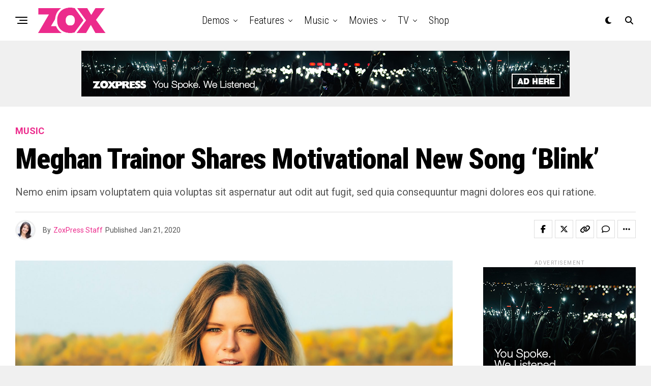

--- FILE ---
content_type: text/html; charset=UTF-8
request_url: https://mvpthemes.com/zoxpress/zoxpress-entertainment1/2020/01/21/meghan-trainor-shares-motivational-new-song-blink/
body_size: 21401
content:
<!DOCTYPE html>
<html lang="en-US">
<head>
<meta charset="UTF-8" >
<meta name="viewport" id="viewport" content="width=device-width, initial-scale=1.0, maximum-scale=5.0, minimum-scale=1.0, user-scalable=yes" />
<title>Meghan Trainor Shares Motivational New Song &#8216;Blink&#8217; &#8211; ZoxPress Entertainment 1</title>
<meta name='robots' content='max-image-preview:large' />
	<style>img:is([sizes="auto" i], [sizes^="auto," i]) { contain-intrinsic-size: 3000px 1500px }</style>
	<link rel='dns-prefetch' href='//ajax.googleapis.com' />
<link rel='dns-prefetch' href='//fonts.googleapis.com' />
<link rel="alternate" type="application/rss+xml" title="ZoxPress Entertainment 1 &raquo; Feed" href="https://mvpthemes.com/zoxpress/zoxpress-entertainment1/feed/" />
<link rel="alternate" type="application/rss+xml" title="ZoxPress Entertainment 1 &raquo; Comments Feed" href="https://mvpthemes.com/zoxpress/zoxpress-entertainment1/comments/feed/" />
<link rel="alternate" type="application/rss+xml" title="ZoxPress Entertainment 1 &raquo; Meghan Trainor Shares Motivational New Song &#8216;Blink&#8217; Comments Feed" href="https://mvpthemes.com/zoxpress/zoxpress-entertainment1/2020/01/21/meghan-trainor-shares-motivational-new-song-blink/feed/" />
<link rel='stylesheet' id='wp-block-library-css' href='https://mvpthemes.com/zoxpress/zoxpress-entertainment1/wp-includes/css/dist/block-library/style.min.css' type='text/css' media='all' />
<style id='classic-theme-styles-inline-css' type='text/css'>
/*! This file is auto-generated */
.wp-block-button__link{color:#fff;background-color:#32373c;border-radius:9999px;box-shadow:none;text-decoration:none;padding:calc(.667em + 2px) calc(1.333em + 2px);font-size:1.125em}.wp-block-file__button{background:#32373c;color:#fff;text-decoration:none}
</style>
<style id='global-styles-inline-css' type='text/css'>
:root{--wp--preset--aspect-ratio--square: 1;--wp--preset--aspect-ratio--4-3: 4/3;--wp--preset--aspect-ratio--3-4: 3/4;--wp--preset--aspect-ratio--3-2: 3/2;--wp--preset--aspect-ratio--2-3: 2/3;--wp--preset--aspect-ratio--16-9: 16/9;--wp--preset--aspect-ratio--9-16: 9/16;--wp--preset--color--black: #000000;--wp--preset--color--cyan-bluish-gray: #abb8c3;--wp--preset--color--white: #ffffff;--wp--preset--color--pale-pink: #f78da7;--wp--preset--color--vivid-red: #cf2e2e;--wp--preset--color--luminous-vivid-orange: #ff6900;--wp--preset--color--luminous-vivid-amber: #fcb900;--wp--preset--color--light-green-cyan: #7bdcb5;--wp--preset--color--vivid-green-cyan: #00d084;--wp--preset--color--pale-cyan-blue: #8ed1fc;--wp--preset--color--vivid-cyan-blue: #0693e3;--wp--preset--color--vivid-purple: #9b51e0;--wp--preset--gradient--vivid-cyan-blue-to-vivid-purple: linear-gradient(135deg,rgba(6,147,227,1) 0%,rgb(155,81,224) 100%);--wp--preset--gradient--light-green-cyan-to-vivid-green-cyan: linear-gradient(135deg,rgb(122,220,180) 0%,rgb(0,208,130) 100%);--wp--preset--gradient--luminous-vivid-amber-to-luminous-vivid-orange: linear-gradient(135deg,rgba(252,185,0,1) 0%,rgba(255,105,0,1) 100%);--wp--preset--gradient--luminous-vivid-orange-to-vivid-red: linear-gradient(135deg,rgba(255,105,0,1) 0%,rgb(207,46,46) 100%);--wp--preset--gradient--very-light-gray-to-cyan-bluish-gray: linear-gradient(135deg,rgb(238,238,238) 0%,rgb(169,184,195) 100%);--wp--preset--gradient--cool-to-warm-spectrum: linear-gradient(135deg,rgb(74,234,220) 0%,rgb(151,120,209) 20%,rgb(207,42,186) 40%,rgb(238,44,130) 60%,rgb(251,105,98) 80%,rgb(254,248,76) 100%);--wp--preset--gradient--blush-light-purple: linear-gradient(135deg,rgb(255,206,236) 0%,rgb(152,150,240) 100%);--wp--preset--gradient--blush-bordeaux: linear-gradient(135deg,rgb(254,205,165) 0%,rgb(254,45,45) 50%,rgb(107,0,62) 100%);--wp--preset--gradient--luminous-dusk: linear-gradient(135deg,rgb(255,203,112) 0%,rgb(199,81,192) 50%,rgb(65,88,208) 100%);--wp--preset--gradient--pale-ocean: linear-gradient(135deg,rgb(255,245,203) 0%,rgb(182,227,212) 50%,rgb(51,167,181) 100%);--wp--preset--gradient--electric-grass: linear-gradient(135deg,rgb(202,248,128) 0%,rgb(113,206,126) 100%);--wp--preset--gradient--midnight: linear-gradient(135deg,rgb(2,3,129) 0%,rgb(40,116,252) 100%);--wp--preset--font-size--small: 13px;--wp--preset--font-size--medium: 20px;--wp--preset--font-size--large: 36px;--wp--preset--font-size--x-large: 42px;--wp--preset--font-family--inter: "Inter", sans-serif;--wp--preset--font-family--cardo: Cardo;--wp--preset--spacing--20: 0.44rem;--wp--preset--spacing--30: 0.67rem;--wp--preset--spacing--40: 1rem;--wp--preset--spacing--50: 1.5rem;--wp--preset--spacing--60: 2.25rem;--wp--preset--spacing--70: 3.38rem;--wp--preset--spacing--80: 5.06rem;--wp--preset--shadow--natural: 6px 6px 9px rgba(0, 0, 0, 0.2);--wp--preset--shadow--deep: 12px 12px 50px rgba(0, 0, 0, 0.4);--wp--preset--shadow--sharp: 6px 6px 0px rgba(0, 0, 0, 0.2);--wp--preset--shadow--outlined: 6px 6px 0px -3px rgba(255, 255, 255, 1), 6px 6px rgba(0, 0, 0, 1);--wp--preset--shadow--crisp: 6px 6px 0px rgba(0, 0, 0, 1);}:where(.is-layout-flex){gap: 0.5em;}:where(.is-layout-grid){gap: 0.5em;}body .is-layout-flex{display: flex;}.is-layout-flex{flex-wrap: wrap;align-items: center;}.is-layout-flex > :is(*, div){margin: 0;}body .is-layout-grid{display: grid;}.is-layout-grid > :is(*, div){margin: 0;}:where(.wp-block-columns.is-layout-flex){gap: 2em;}:where(.wp-block-columns.is-layout-grid){gap: 2em;}:where(.wp-block-post-template.is-layout-flex){gap: 1.25em;}:where(.wp-block-post-template.is-layout-grid){gap: 1.25em;}.has-black-color{color: var(--wp--preset--color--black) !important;}.has-cyan-bluish-gray-color{color: var(--wp--preset--color--cyan-bluish-gray) !important;}.has-white-color{color: var(--wp--preset--color--white) !important;}.has-pale-pink-color{color: var(--wp--preset--color--pale-pink) !important;}.has-vivid-red-color{color: var(--wp--preset--color--vivid-red) !important;}.has-luminous-vivid-orange-color{color: var(--wp--preset--color--luminous-vivid-orange) !important;}.has-luminous-vivid-amber-color{color: var(--wp--preset--color--luminous-vivid-amber) !important;}.has-light-green-cyan-color{color: var(--wp--preset--color--light-green-cyan) !important;}.has-vivid-green-cyan-color{color: var(--wp--preset--color--vivid-green-cyan) !important;}.has-pale-cyan-blue-color{color: var(--wp--preset--color--pale-cyan-blue) !important;}.has-vivid-cyan-blue-color{color: var(--wp--preset--color--vivid-cyan-blue) !important;}.has-vivid-purple-color{color: var(--wp--preset--color--vivid-purple) !important;}.has-black-background-color{background-color: var(--wp--preset--color--black) !important;}.has-cyan-bluish-gray-background-color{background-color: var(--wp--preset--color--cyan-bluish-gray) !important;}.has-white-background-color{background-color: var(--wp--preset--color--white) !important;}.has-pale-pink-background-color{background-color: var(--wp--preset--color--pale-pink) !important;}.has-vivid-red-background-color{background-color: var(--wp--preset--color--vivid-red) !important;}.has-luminous-vivid-orange-background-color{background-color: var(--wp--preset--color--luminous-vivid-orange) !important;}.has-luminous-vivid-amber-background-color{background-color: var(--wp--preset--color--luminous-vivid-amber) !important;}.has-light-green-cyan-background-color{background-color: var(--wp--preset--color--light-green-cyan) !important;}.has-vivid-green-cyan-background-color{background-color: var(--wp--preset--color--vivid-green-cyan) !important;}.has-pale-cyan-blue-background-color{background-color: var(--wp--preset--color--pale-cyan-blue) !important;}.has-vivid-cyan-blue-background-color{background-color: var(--wp--preset--color--vivid-cyan-blue) !important;}.has-vivid-purple-background-color{background-color: var(--wp--preset--color--vivid-purple) !important;}.has-black-border-color{border-color: var(--wp--preset--color--black) !important;}.has-cyan-bluish-gray-border-color{border-color: var(--wp--preset--color--cyan-bluish-gray) !important;}.has-white-border-color{border-color: var(--wp--preset--color--white) !important;}.has-pale-pink-border-color{border-color: var(--wp--preset--color--pale-pink) !important;}.has-vivid-red-border-color{border-color: var(--wp--preset--color--vivid-red) !important;}.has-luminous-vivid-orange-border-color{border-color: var(--wp--preset--color--luminous-vivid-orange) !important;}.has-luminous-vivid-amber-border-color{border-color: var(--wp--preset--color--luminous-vivid-amber) !important;}.has-light-green-cyan-border-color{border-color: var(--wp--preset--color--light-green-cyan) !important;}.has-vivid-green-cyan-border-color{border-color: var(--wp--preset--color--vivid-green-cyan) !important;}.has-pale-cyan-blue-border-color{border-color: var(--wp--preset--color--pale-cyan-blue) !important;}.has-vivid-cyan-blue-border-color{border-color: var(--wp--preset--color--vivid-cyan-blue) !important;}.has-vivid-purple-border-color{border-color: var(--wp--preset--color--vivid-purple) !important;}.has-vivid-cyan-blue-to-vivid-purple-gradient-background{background: var(--wp--preset--gradient--vivid-cyan-blue-to-vivid-purple) !important;}.has-light-green-cyan-to-vivid-green-cyan-gradient-background{background: var(--wp--preset--gradient--light-green-cyan-to-vivid-green-cyan) !important;}.has-luminous-vivid-amber-to-luminous-vivid-orange-gradient-background{background: var(--wp--preset--gradient--luminous-vivid-amber-to-luminous-vivid-orange) !important;}.has-luminous-vivid-orange-to-vivid-red-gradient-background{background: var(--wp--preset--gradient--luminous-vivid-orange-to-vivid-red) !important;}.has-very-light-gray-to-cyan-bluish-gray-gradient-background{background: var(--wp--preset--gradient--very-light-gray-to-cyan-bluish-gray) !important;}.has-cool-to-warm-spectrum-gradient-background{background: var(--wp--preset--gradient--cool-to-warm-spectrum) !important;}.has-blush-light-purple-gradient-background{background: var(--wp--preset--gradient--blush-light-purple) !important;}.has-blush-bordeaux-gradient-background{background: var(--wp--preset--gradient--blush-bordeaux) !important;}.has-luminous-dusk-gradient-background{background: var(--wp--preset--gradient--luminous-dusk) !important;}.has-pale-ocean-gradient-background{background: var(--wp--preset--gradient--pale-ocean) !important;}.has-electric-grass-gradient-background{background: var(--wp--preset--gradient--electric-grass) !important;}.has-midnight-gradient-background{background: var(--wp--preset--gradient--midnight) !important;}.has-small-font-size{font-size: var(--wp--preset--font-size--small) !important;}.has-medium-font-size{font-size: var(--wp--preset--font-size--medium) !important;}.has-large-font-size{font-size: var(--wp--preset--font-size--large) !important;}.has-x-large-font-size{font-size: var(--wp--preset--font-size--x-large) !important;}
:where(.wp-block-post-template.is-layout-flex){gap: 1.25em;}:where(.wp-block-post-template.is-layout-grid){gap: 1.25em;}
:where(.wp-block-columns.is-layout-flex){gap: 2em;}:where(.wp-block-columns.is-layout-grid){gap: 2em;}
:root :where(.wp-block-pullquote){font-size: 1.5em;line-height: 1.6;}
</style>
<link rel='stylesheet' id='zox-demo-style-css' href='https://mvpthemes.com/zoxpress/zoxpress-entertainment1/wp-content/plugins/zoxpress-demo/css/demo-style.css' type='text/css' media='all' />
<link rel='stylesheet' id='ql-jquery-ui-css' href='//ajax.googleapis.com/ajax/libs/jqueryui/1.12.1/themes/smoothness/jquery-ui.css' type='text/css' media='all' />
<link rel='stylesheet' id='theiaPostSlider-css' href='https://mvpthemes.com/zoxpress/zoxpress-entertainment1/wp-content/plugins/theia-post-slider-premium/dist/css/font-theme.css' type='text/css' media='all' />
<style id='theiaPostSlider-inline-css' type='text/css'>


				.theiaPostSlider_nav.fontTheme ._title,
				.theiaPostSlider_nav.fontTheme ._text {
					line-height: 37px;
				}
	
				.theiaPostSlider_nav.fontTheme ._button,
				.theiaPostSlider_nav.fontTheme ._button svg {
					color: #000000;
					fill: #000000;
				}
	
				.theiaPostSlider_nav.fontTheme ._button ._2 span {
					font-size: 37px;
					line-height: 37px;
				}
	
				.theiaPostSlider_nav.fontTheme ._button ._2 svg {
					width: 37px;
				}
	
				.theiaPostSlider_nav.fontTheme ._button:hover,
				.theiaPostSlider_nav.fontTheme ._button:focus,
				.theiaPostSlider_nav.fontTheme ._button:hover svg,
				.theiaPostSlider_nav.fontTheme ._button:focus svg {
					color: #333333;
					fill: #333333;
				}
	
				.theiaPostSlider_nav.fontTheme ._disabled,				 
                .theiaPostSlider_nav.fontTheme ._disabled svg {
					color: #666666 !important;
					fill: #666666 !important;
				}
			
</style>
<link rel='stylesheet' id='theiaPostSlider-font-css' href='https://mvpthemes.com/zoxpress/zoxpress-entertainment1/wp-content/plugins/theia-post-slider-premium/assets/fonts/style.css' type='text/css' media='all' />
<link rel='stylesheet' id='brands-styles-css' href='https://mvpthemes.com/zoxpress/zoxpress-entertainment1/wp-content/plugins/woocommerce/assets/css/brands.css' type='text/css' media='all' />
<link rel='stylesheet' id='zox-custom-style-css' href='https://mvpthemes.com/zoxpress/zoxpress-entertainment1/wp-content/themes/zoxpress/style.css' type='text/css' media='all' />
<style id='zox-custom-style-inline-css' type='text/css'>


	a,
	a:visited,
	a:hover h2.zox-s-title1,
	a:hover h2.zox-s-title1-feat,
	a:hover h2.zox-s-title2,
	a:hover h2.zox-s-title3,
	.zox-post-body p a,
	h3.zox-post-cat a,
	.sp-template a,
	.sp-data-table a,
	span.zox-author-name a,
	a:hover h2.zox-authors-latest,
	span.zox-authors-name a:hover,
	#zox-side-wrap a:hover {
		color: #ec2b8c;
	}

	.zox-s8 a:hover h2.zox-s-title1,
	.zox-s8 a:hover h2.zox-s-title1-feat,
	.zox-s8 a:hover h2.zox-s-title2,
	.zox-s8 a:hover h2.zox-s-title3 {
		box-shadow: 15px 0 0 #fff, -10px 0 0 #fff;
		color: #ec2b8c;
	}

	.woocommerce-message:before,
	.woocommerce-info:before,
	.woocommerce-message:before,
	.woocommerce .star-rating span:before,
	span.zox-s-cat,
	h3.zox-post-cat a,
	.zox-s6 span.zox-s-cat,
	.zox-s8 span.zox-s-cat,
	.zox-widget-side-trend-wrap .zox-art-text:before {
		color: #ec2b8c;
	}

	.zox-widget-bgp,
	.zox-widget-bgp.zox-widget-txtw .zox-art-wrap,
	.zox-widget-bgp.zox-widget-txtw .zox-widget-featl-sub .zox-art-wrap,
	.zox-s4 .zox-widget-bgp span.zox-s-cat,
	.woocommerce span.onsale,
	.zox-s7 .zox-byline-wrap:before,
	.zox-s3 span.zox-s-cat,
	.zox-o1 span.zox-s-cat,
	.zox-s3 .zox-widget-side-trend-wrap .zox-art-text:before,
	.sp-table-caption,
	#zox-search-form #zox-search-submit,
	#zox-search-form2 #zox-search-submit2,
	.pagination .current,
	.pagination a:hover,
	.zox-o6 span.zox-s-cat {
		background: #ec2b8c;
	}

	.woocommerce .widget_price_filter .ui-slider .ui-slider-handle,
	.woocommerce #respond input#submit.alt,
	.woocommerce a.button.alt,
	.woocommerce button.button.alt,
	.woocommerce input.button.alt,
	.woocommerce #respond input#submit.alt:hover,
	.woocommerce a.button.alt:hover,
	.woocommerce button.button.alt:hover,
	.woocommerce input.button.alt:hover {
		background-color: #ec2b8c;
	}

	.woocommerce-error,
	.woocommerce-info,
	.woocommerce-message {
		border-top-color: #ec2b8c;
	}

	.zox-feat-ent1-left,
	.zox-ent1 .zox-side-widget {
		border-top: 2px solid #ec2b8c;
	}

	.zox-feat-ent3-main-wrap h2.zox-s-title2 {
		background-color: #ec2b8c;
		box-shadow: 15px 0 0 #ec2b8c, -10px 0 0 #ec2b8c;
	}

	.zox-widget-side-trend-wrap .zox-art-text:before,
	.pagination .current,
	.pagination a:hover {
		border: 1px solid #ec2b8c;
	}

	.zox-post-type {
		border: 3px solid #ec2b8c;
	}
	.zox-net1 .zox-post-type,
	.zox-net2 .zox-post-type {
		background: #ec2b8c;
	}
	.zox-widget-featl-sub .zox-post-type {
		border: 2px solid #ec2b8c;
	}

	@media screen and (max-width: 479px) {
	.zox-net1.zox-s4 .zox-widget-bgp .zox-art-main span.zox-s-cat {
		background: #ec2b8c !important;
	}
	}

	.zox-o3 h3.zox-s-cat {
		background: #ec2b8c;
	}

	.zox-widget-bgs,
	.zox-widget-bgs.zox-widget-txtw .zox-art-wrap,
	.zox-widget-bgs.zox-widget-txtw .zox-widget-featl-sub .zox-art-wrap,
	.zox-s4 .zox-widget-bgs span.zox-s-cat {
		background: #ec2b8c;
	}

	#zox-top-head-wrap {
		background: #000000;
	}

	span.zox-top-soc-but,
	.zox-top-nav-menu ul li a,
	span.zox-woo-cart-icon {
		color: #cccccc;
	}

	span.zox-woo-cart-num {
		background: #cccccc;
	}

	.zox-top-nav-menu ul li:hover a {
		color: #ed1c24;
	}

	#zox-top-head-wrap,
	#zox-top-head,
	#zox-top-head-left,
	#zox-top-head-mid,
	#zox-top-head-right,
	.zox-top-nav-menu ul {
		height: 40px;
	}

	#zox-top-head-mid img {
		max-height: calc(40px - 20px);
	}

	.zox-top-nav-menu ul li a {
		font-size: 16px;
	}

	#zox-bot-head-wrap,
	#zox-bot-head-wrap.zox-trans-bot.zox-fix-up,
	#zox-fly-wrap,
	#zox-bot-head-wrap.zox-trans-bot:hover {
		background-color: #ffffff;
		background-image: none;
	}

	.zox-nav-menu ul li a,
	span.zox-nav-search-but,
	span.zox-night,
	.zox-trans-bot.zox-fix-up .zox-nav-menu ul li a,
	.zox-trans-bot.zox-fix-up span.zox-nav-search-but,
	nav.zox-fly-nav-menu ul li a,
	span.zox-fly-soc-head,
	ul.zox-fly-soc-list li a,
	nav.zox-fly-nav-menu ul li.menu-item-has-children:after {
		color: #000000;
	}

	.zox-nav-menu ul li.menu-item-has-children a:after,
	.zox-nav-menu ul li.zox-mega-drop a:after {
		border-right: 1px solid #000000;
		border-bottom: 1px solid #000000;
	}

	.zox-fly-but-wrap span,
	.zox-trans-bot.zox-fix-up .zox-fly-but-wrap span {
		background: #000000;
	}

	.zox-nav-menu ul li:hover a,
	span.zox-nav-search-but:hover,
	span.zox-night:hover {
		color: #ed1c24;
	}

	.zox-fly-but-wrap:hover span {
		background: #ed1c24;
	}

	span.zox-widget-main-title {
		color: #111111;
	}

	#zox-foot-wrap {
		background: #fff;
	}

	#zox-foot-wrap p {
		color: #aaa;
	}

	#zox-foot-wrap a {
		color: #aaa;
	}

	ul.zox-foot-soc-list li a {
		border: 1px solid #aaa;
	}

	span.zox-widget-side-title {
		color: #111111;
	}

	span.zox-post-main-title {
		color: #00000;
	}

	.zox-top-nav-menu ul li a {
		padding-top: calc((40px - 16px) / 2);
		padding-bottom: calc((40px - 16px) / 2);
	}

	#zox-bot-head-wrap,
	.zox-bot-head-menu,
	#zox-bot-head,
	#zox-bot-head-left,
	#zox-bot-head-right,
	#zox-bot-head-mid,
	.zox-bot-head-logo,
	.zox-bot-head-logo-main,
	.zox-nav-menu,
	.zox-nav-menu ul {
		height: 80px;
	}

	.zox-bot-head-logo img,
	.zox-bot-head-logo-main img {
		max-height: calc(80px - 20px);
	}

	.zox-nav-menu ul li ul.sub-menu,
	.zox-nav-menu ul li.menu-item-object-category .zox-mega-dropdown {
		top: 80px;
	}

	.zox-nav-menu ul li a {
		font-size: 20px;
	}

	.zox-nav-menu ul li a {
		padding-top: calc((80px - 20px) / 2);
		padding-bottom: calc((80px - 20px) / 2);
	}

	.zox-fix-up {
		top: -80px !important;
		-webkit-transform: translate3d(0,-80px,0) !important;
	   	   -moz-transform: translate3d(0,-80px,0) !important;
	    	-ms-transform: translate3d(0,-80px,0) !important;
	     	 -o-transform: translate3d(0,-80px,0) !important;
				transform: translate3d(0,-80px,0) !important;
	}

	.zox-fix {
		top: -80px;
		-webkit-transform: translate3d(0,80px,0) !important;
	   	   -moz-transform: translate3d(0,80px,0) !important;
	    	-ms-transform: translate3d(0,80px,0) !important;
	     	 -o-transform: translate3d(0,80px,0) !important;
				transform: translate3d(0,80px,0) !important;
	}

	.zox-fix-up .zox-nav-menu ul li a {
		padding-top: calc((60px - 20px) / 2);
		padding-bottom: calc((60px - 20px) / 2);
	}

	.zox-feat-ent1-grid,
	.zox-feat-ent2-bot,
	.zox-feat-net1-grid {
		grid-template-columns: auto 300px;
	}

	body,
	span.zox-s-cat,
	span.zox-ad-label,
	.woocommerce ul.product_list_widget li a,
	.woocommerce ul.product_list_widget span.product-title,
	.woocommerce #reviews #comments ol.commentlist li .comment-text p.meta,
	.woocommerce div.product p.price,
	.woocommerce div.product p.price ins,
	.woocommerce div.product p.price del,
	.woocommerce ul.products li.product .price del,
	.woocommerce ul.products li.product .price ins,
	.woocommerce ul.products li.product .price,
	.woocommerce #respond input#submit,
	.woocommerce a.button,
	.woocommerce button.button,
	.woocommerce input.button,
	.woocommerce .widget_price_filter .price_slider_amount .button,
	.woocommerce span.onsale,
	.woocommerce-review-link,
	#woo-content p.woocommerce-result-count,
	.woocommerce div.product .woocommerce-tabs ul.tabs li a,
	.woocommerce .woocommerce-breadcrumb,
	.woocommerce #respond input#submit.alt,
	.woocommerce a.button.alt,
	.woocommerce button.button.alt,
	.woocommerce input.button.alt,
	.zox-post-tags-header,
	.zox-post-tags a {
		font-family: 'Roboto', sans-serif;
		font-weight: 400;
		text-transform: None;
	}

	#zox-woo-side-wrap span.zox-widget-side-title,
	span.zox-authors-name a,
	h1.zox-author-top-head {
		font-family: 'Roboto', sans-serif;
	}

	p.zox-s-graph,
	span.zox-post-excerpt p,
	.zox-post-body p,
	#woo-content p,
	#zox-404 p,
	.zox-post-body ul li,
	.zox-post-body ol li,
	.zox-author-box-text p {
		font-family: 'Roboto', sans-serif;
		font-weight: 400;
		text-transform: None;
	}

	.zox-nav-menu ul li a,
	.zox-top-nav-menu ul li a,
	nav.zox-fly-nav-menu ul li a {
		font-family: 'Roboto Condensed', sans-serif;
		font-weight: 300;
		text-transform: Capitalize;
	}

	.zox-nav-menu ul li ul.zox-mega-list li a,
	.zox-nav-menu ul li ul.zox-mega-list li a p {
		font-family: 'Roboto Condensed', sans-serif;
	}

	h2.zox-s-title1,
	h2.zox-s-title1-feat,
	.woocommerce div.product .product_title,
	.woocommerce .related h2,
	#woo-content .summary p.price,
	.woocommerce div.product .woocommerce-tabs .panel h2,
	#zox-404 h1,
	h1.zox-post-title,
	.zox-widget-side-trend-wrap .zox-art-text:before,
	.zox-post-body blockquote p,
	.zox-post-body .wp-block-pullquote blockquote p,
	.zox-post-body h1,
	.zox-post-body h2,
	.zox-post-body h3,
	.zox-post-body h4,
	.zox-post-body h5,
	.zox-post-body h6,
	.comment-inner h1,
	.comment-inner h2,
	.comment-inner h3,
	.comment-inner h4,
	.comment-inner h5,
	.comment-inner h6,
	span.zox-author-box-name a {
		font-family: 'Roboto Condensed', sans-serif;
		font-weight: 900;
		text-transform: Capitalize;
	}

	span.zox-widget-main-title {
		font-family: 'IM Fell French Canon', sans-serif;
		font-weight: 400;
		text-transform: Capitalize;
	}

	span.zox-widget-side-title {
		font-family: 'IM Fell French Canon', sans-serif;
		font-weight: 400;
		text-transform: Capitalize;
	}

	span.zox-post-main-title {
		font-family: 'Roboto', sans-serif;
		font-weight: 800;
		text-transform: Capitalize;
	}

	h2.zox-s-title2,
	h2.zox-s-title3,
	span.zox-woo-cart-num,
	p.zox-search-p,
	.alp-related-posts .current .post-title,
	.alp-related-posts-wrapper .alp-related-post .post-title,
	.zox-widget-txtw span.zox-widget-main-title {
		font-family: 'Roboto Condensed', sans-serif;
		font-weight: 700;
		text-transform: Capitalize;
	}

	.zox-post-width {
		margin: 0 auto;
		max-width: calc(1200px + 60px);
	}


	

		.zox-post-width {
			max-width: 1320px;
		}
			

			.zox-head-width {
				margin: 0 auto;
				max-width: calc(1260px + 60px);
			}
			.zox-nav-menu ul li.zox-mega-drop .zox-mega-dropdown {
							left: calc(((100vw - 100%) /2) * -1);
			}
				

			.zox-body-width,
			.zox-widget-feat-wrap.zox-o1 .zox-art-text-cont,
			.zox-widget-feat-wrap.zox-o4 .zox-art-text-cont,
			.zox-widget-feat-main.zox-o1 .zox-art-text-cont,
			.zox-widget-feat-main.zox-o4 .zox-art-text-cont {
				margin: 0 auto;
				padding: 0 30px;
				max-width: calc(1260px + 60px);
			}
				

			#zox-bot-head-left {
				display: grid;
			}
			#zox-bot-head {
				grid-template-columns: 24px auto 60px;
			}
			.zox-bot-head-menu {
				padding: 0 0 0 36px;
			}
				

	.zox-fix-up {
		-webkit-box-shadow: 0 0.5rem 1rem 0 rgba(21,21,30,0.08);
		   -moz-box-shadow: 0 0.5rem 1rem 0 rgba(21,21,30,0.08);
			-ms-box-shadow: 0 0.5rem 1rem 0 rgba(21,21,30,0.08);
			 -o-box-shadow: 0 0.5rem 1rem 0 rgba(21,21,30,0.08);
				box-shadow: 0 0.5rem 1rem 0 rgba(21,21,30,0.08);
	}
		

.zox-nav-links {
	display: none;
	}
	

				.zox-feat-ent1-grid,
				.zox-feat-net1-grid {
					grid-template-columns: calc(100% - 320px) 300px;
					}
				.zox-post-main-wrap {
					grid-template-columns: calc(100% - 360px) 300px;
				}
				#zox-home-body-wrap {
					grid-template-columns: calc(100% - 360px) 300px;
					}
					

	.zox-post-body p a {
		box-shadow: inset 0 -1px 0 0 #fff, inset 0 -2px 0 0 #ec2b8c;
		color: #000;
	}
	.zox-post-body p a:hover {
		color: #ec2b8c;
	}
	

			span.zox-widget-main-title {
				font-size: 3rem;
				font-style: italic;
			}
			@media screen and (max-width: 599px) {
				.zox-widget-main-head {
					margin: 0 0 15px;
				}
				span.zox-widget-main-title {
					font-size: 2.125rem;
				}
			}
			

			span.zox-widget-side-title {
				font-size: 2.125rem;
				font-style: italic;
			}
			#zox-side-wrap .zox-widget-side-head a.rsswidget {
				font-weight: 400;
			}
			

		h4.zox-post-main-title {
			text-align: left;
		}
		span.zox-post-main-title {
			font-size: 1.5rem;
			letter-spacing: .1em;
		}
		

		.zox-post-ad {
			height: calc(100vh - 100px);
		}
		.zox-post-ad-in1 {
			clip: rect(0,auto,auto,0);
			overflow: hidden;
			position: absolute;
				left: 0;
				top: 0;
			z-index: 1;
			zoom: 1;
			height: 100%;
		}
		.zox-post-ad-in2 {
			position: fixed;
				left: auto;
				top: 0;
			-webkit-transform: translateZ(0);
			   -moz-transform: translateZ(0);
			    -ms-transform: translateZ(0);
				 -o-transform: translateZ(0);
					transform: translateZ(0);
		}
		

		#zox-lead-top-wrap {
			position: relative;
			height: 0;
		}
		#zox-lead-top-in {
			clip: rect(0,auto,auto,0);
			overflow: hidden;
			position: absolute;
				left: 0;
				top: 0;
			z-index: 1;
			zoom: 1;
			width: 100%;
			height: 100%;
		}
		#zox-lead-top {
			position: fixed;
				top: 0;
				left: 0;
		}
		


		

#zox-lead-top {
background-color: #000;
}
	
</style>
<link rel='stylesheet' id='fontawesome-css' href='https://mvpthemes.com/zoxpress/zoxpress-entertainment1/wp-content/themes/zoxpress/font-awesome/css/all.css' type='text/css' media='all' />
<link crossorigin="anonymous" rel='stylesheet' id='zox-fonts-css' href='//fonts.googleapis.com/css?family=Heebo%3A300%2C400%2C500%2C700%2C800%2C900%7CAlegreya%3A400%2C500%2C700%2C800%2C900%7CJosefin+Sans%3A300%2C400%2C600%2C700%7CLibre+Franklin%3A300%2C400%2C500%2C600%2C700%2C800%2C900%7CFrank+Ruhl+Libre%3A300%2C400%2C500%2C700%2C900%7CNunito+Sans%3A300%2C400%2C600%2C700%2C800%2C900%7CMontserrat%3A300%2C400%2C500%2C600%2C700%2C800%2C900%7CAnton%3A400%7CNoto+Serif%3A400%2C700%7CNunito%3A300%2C400%2C600%2C700%2C800%2C900%7CRajdhani%3A300%2C400%2C500%2C600%2C700%7CTitillium+Web%3A300%2C400%2C600%2C700%2C900%7CPT+Serif%3A400%2C400i%2C700%2C700i%7CAmiri%3A400%2C400i%2C700%2C700i%7COswald%3A300%2C400%2C500%2C600%2C700%7CRoboto+Mono%3A400%2C700%7CBarlow+Semi+Condensed%3A700%2C800%2C900%7CPoppins%3A300%2C400%2C500%2C600%2C700%2C800%2C900%7CRoboto+Condensed%3A300%2C400%2C700%7CRoboto%3A300%2C400%2C500%2C700%2C900%7CPT+Serif%3A400%2C700%7COpen+Sans+Condensed%3A300%2C700%7COpen+Sans%3A700%7CSource+Serif+Pro%3A400%2C600%2C700%7CIM+Fell+French+Canon%3A400%2C400i%7CRoboto%3A100%2C100i%2C200%2C+200i%2C300%2C300i%2C400%2C400i%2C500%2C500i%2C600%2C600i%2C700%2C700i%2C800%2C800i%2C900%2C900i%7CRoboto%3A100%2C100i%2C200%2C+200i%2C300%2C300i%2C400%2C400i%2C500%2C500i%2C600%2C600i%2C700%2C700i%2C800%2C800i%2C900%2C900i%7CRoboto+Condensed%3A100%2C100i%2C200%2C+200i%2C300%2C300i%2C400%2C400i%2C500%2C500i%2C600%2C600i%2C700%2C700i%2C800%2C800i%2C900%2C900i%7CRoboto+Condensed%3A100%2C100i%2C200%2C+200i%2C300%2C300i%2C400%2C400i%2C500%2C500i%2C600%2C600i%2C700%2C700i%2C800%2C800i%2C900%2C900i%7CRoboto+Condensed%3A100%2C100i%2C200%2C+200i%2C300%2C300i%2C400%2C400i%2C500%2C500i%2C600%2C600i%2C700%2C700i%2C800%2C800i%2C900%2C900i%7CIM+Fell+French+Canon%3A100%2C100i%2C200%2C+200i%2C300%2C300i%2C400%2C400i%2C500%2C500i%2C600%2C600i%2C700%2C700i%2C800%2C800i%2C900%2C900i%7CIM+Fell+French+Canon%3A100%2C100i%2C200%2C+200i%2C300%2C300i%2C400%2C400i%2C500%2C500i%2C600%2C600i%2C700%2C700i%2C800%2C800i%2C900%2C900i%26subset%3Dlatin%2Clatin-ext%2Ccyrillic%2Ccyrillic-ext%2Cgreek-ext%2Cgreek%2Cvietnamese' type='text/css' media='all' />
<link rel='stylesheet' id='zox-media-queries-css' href='https://mvpthemes.com/zoxpress/zoxpress-entertainment1/wp-content/themes/zoxpress/css/media-queries.css' type='text/css' media='all' />
<script type="text/javascript" src="https://mvpthemes.com/zoxpress/zoxpress-entertainment1/wp-content/cache/wpo-minify/1738533731/assets/wpo-minify-header-bb5341df.min.js" id="wpo_min-header-0-js"></script>
<link rel="https://api.w.org/" href="https://mvpthemes.com/zoxpress/zoxpress-entertainment1/wp-json/" /><link rel="alternate" title="JSON" type="application/json" href="https://mvpthemes.com/zoxpress/zoxpress-entertainment1/wp-json/wp/v2/posts/302" /><link rel="EditURI" type="application/rsd+xml" title="RSD" href="https://mvpthemes.com/zoxpress/zoxpress-entertainment1/xmlrpc.php?rsd" />
<meta name="generator" content="WordPress 6.7.4" />
<meta name="generator" content="WooCommerce 9.6.3" />
<link rel='shortlink' href='https://mvpthemes.com/zoxpress/zoxpress-entertainment1/?p=302' />
<link rel="alternate" title="oEmbed (JSON)" type="application/json+oembed" href="https://mvpthemes.com/zoxpress/zoxpress-entertainment1/wp-json/oembed/1.0/embed?url=https%3A%2F%2Fmvpthemes.com%2Fzoxpress%2Fzoxpress-entertainment1%2F2020%2F01%2F21%2Fmeghan-trainor-shares-motivational-new-song-blink%2F" />
<link rel="alternate" title="oEmbed (XML)" type="text/xml+oembed" href="https://mvpthemes.com/zoxpress/zoxpress-entertainment1/wp-json/oembed/1.0/embed?url=https%3A%2F%2Fmvpthemes.com%2Fzoxpress%2Fzoxpress-entertainment1%2F2020%2F01%2F21%2Fmeghan-trainor-shares-motivational-new-song-blink%2F&#038;format=xml" />
	<meta name="theme-color" content="#fff" />
			<meta property="og:type" content="article" />
													<meta property="og:image" content="https://mvpthemes.com/zoxpress/zoxpress-entertainment1/wp-content/uploads/sites/3/2020/01/woman-water-1024x576.jpg" />
				<meta name="twitter:image" content="https://mvpthemes.com/zoxpress/zoxpress-entertainment1/wp-content/uploads/sites/3/2020/01/woman-water-1024x576.jpg" />
						<meta property="og:url" content="https://mvpthemes.com/zoxpress/zoxpress-entertainment1/2020/01/21/meghan-trainor-shares-motivational-new-song-blink/" />
			<meta property="og:title" content="Meghan Trainor Shares Motivational New Song &#8216;Blink&#8217;" />
			<meta property="og:description" content="Nemo enim ipsam voluptatem quia voluptas sit aspernatur aut odit aut fugit, sed quia consequuntur magni dolores eos qui ratione." />
			<meta name="twitter:card" content="summary_large_image">
			<meta name="twitter:url" content="https://mvpthemes.com/zoxpress/zoxpress-entertainment1/2020/01/21/meghan-trainor-shares-motivational-new-song-blink/">
			<meta name="twitter:title" content="Meghan Trainor Shares Motivational New Song &#8216;Blink&#8217;">
			<meta name="twitter:description" content="Nemo enim ipsam voluptatem quia voluptas sit aspernatur aut odit aut fugit, sed quia consequuntur magni dolores eos qui ratione.">
			<link rel="pingback" href="https://mvpthemes.com/zoxpress/zoxpress-entertainment1/xmlrpc.php">	<noscript><style>.woocommerce-product-gallery{ opacity: 1 !important; }</style></noscript>
	<link rel="amphtml" href="https://mvpthemes.com/zoxpress/zoxpress-entertainment1/2020/01/21/meghan-trainor-shares-motivational-new-song-blink/amp/"><style class='wp-fonts-local' type='text/css'>
@font-face{font-family:Inter;font-style:normal;font-weight:300 900;font-display:fallback;src:url('https://mvpthemes.com/zoxpress/zoxpress-entertainment1/wp-content/plugins/woocommerce/assets/fonts/Inter-VariableFont_slnt,wght.woff2') format('woff2');font-stretch:normal;}
@font-face{font-family:Cardo;font-style:normal;font-weight:400;font-display:fallback;src:url('https://mvpthemes.com/zoxpress/zoxpress-entertainment1/wp-content/plugins/woocommerce/assets/fonts/cardo_normal_400.woff2') format('woff2');}
</style>
</head>
<body class="post-template-default single single-post postid-302 single-format-standard wp-embed-responsive theme-zoxpress theiaPostSlider_body theiaPostSlider_bodyWithMultiplePages woocommerce-no-js zox-ent1 zox-s1" >
	<div id="zox-site" class="left zoxrel ">
		<div id="zox-fly-wrap">
	<div id="zox-fly-menu-top" class="left relative">
		<div id="zox-fly-logo" class="left relative">
												<a href="https://mvpthemes.com/zoxpress/zoxpress-entertainment1/"><img class="zox-logo-stand" src="https://mvpthemes.com/zoxpress/zoxpress-entertainment1/wp-content/themes/zoxpress/images/logos/logo-nav-ent1.png" alt="ZoxPress Entertainment 1" data-rjs="2" /><img class="zox-logo-dark" src="https://mvpthemes.com/zoxpress/zoxpress-entertainment1/wp-content/themes/zoxpress/images/logos/logo-nav-ent1d.png" alt="ZoxPress Entertainment 1" data-rjs="2" /></a>
									</div><!--zox-fly-logo-->
		<div class="zox-fly-but-wrap zox-fly-but-menu zox-fly-but-click">
			<span></span>
			<span></span>
			<span></span>
			<span></span>
		</div><!--zox-fly-but-wrap-->
	</div><!--zox-fly-menu-top-->
	<div id="zox-fly-menu-wrap">
		<nav class="zox-fly-nav-menu left relative">
			<div class="menu-main-menu-container"><ul id="menu-main-menu" class="menu"><li id="menu-item-185" class="menu-item menu-item-type-custom menu-item-object-custom menu-item-has-children menu-item-185"><a href="#">Demos</a>
<ul class="sub-menu">
	<li id="menu-item-505" class="menu-item menu-item-type-custom menu-item-object-custom menu-item-has-children menu-item-505"><a href="#">Entertainment</a>
	<ul class="sub-menu">
		<li id="menu-item-501" class="menu-item menu-item-type-custom menu-item-object-custom menu-item-home menu-item-501"><a target="_blank" href="http://mvpthemes.com/zoxpress/zoxpress-entertainment1/">Entertainment 1</a></li>
		<li id="menu-item-502" class="menu-item menu-item-type-custom menu-item-object-custom menu-item-502"><a target="_blank" href="http://mvpthemes.com/zoxpress/zoxpress-entertainment2">Entertainment 2</a></li>
		<li id="menu-item-503" class="menu-item menu-item-type-custom menu-item-object-custom menu-item-503"><a target="_blank" href="http://mvpthemes.com/zoxpress/zoxpress-entertainment3">Entertainment 3</a></li>
	</ul>
</li>
	<li id="menu-item-507" class="menu-item menu-item-type-custom menu-item-object-custom menu-item-has-children menu-item-507"><a href="#">Network</a>
	<ul class="sub-menu">
		<li id="menu-item-504" class="menu-item menu-item-type-custom menu-item-object-custom menu-item-504"><a target="_blank" href="http://mvpthemes.com/zoxpress/zoxpress-network1">Network 1</a></li>
		<li id="menu-item-506" class="menu-item menu-item-type-custom menu-item-object-custom menu-item-506"><a target="_blank" href="http://mvpthemes.com/zoxpress/zoxpress-network2">Network 2</a></li>
		<li id="menu-item-508" class="menu-item menu-item-type-custom menu-item-object-custom menu-item-508"><a target="_blank" href="http://mvpthemes.com/zoxpress/zoxpress-network3">Network 3</a></li>
	</ul>
</li>
	<li id="menu-item-509" class="menu-item menu-item-type-custom menu-item-object-custom menu-item-has-children menu-item-509"><a href="#">Sports</a>
	<ul class="sub-menu">
		<li id="menu-item-510" class="menu-item menu-item-type-custom menu-item-object-custom menu-item-510"><a target="_blank" href="http://mvpthemes.com/zoxpress/zoxpress-sports1">Sports 1</a></li>
		<li id="menu-item-511" class="menu-item menu-item-type-custom menu-item-object-custom menu-item-511"><a target="_blank" href="http://mvpthemes.com/zoxpress/zoxpress-sports2">Sports 2</a></li>
		<li id="menu-item-512" class="menu-item menu-item-type-custom menu-item-object-custom menu-item-512"><a target="_blank" href="http://mvpthemes.com/zoxpress/zoxpress-sports3">Sports 3</a></li>
	</ul>
</li>
	<li id="menu-item-513" class="menu-item menu-item-type-custom menu-item-object-custom menu-item-has-children menu-item-513"><a href="#">Fashion</a>
	<ul class="sub-menu">
		<li id="menu-item-515" class="menu-item menu-item-type-custom menu-item-object-custom menu-item-515"><a target="_blank" href="http://mvpthemes.com/zoxpress/zoxpress-fashion1">Fashion 1</a></li>
		<li id="menu-item-516" class="menu-item menu-item-type-custom menu-item-object-custom menu-item-516"><a target="_blank" href="http://mvpthemes.com/zoxpress/zoxpress-fashion2">Fashion 2</a></li>
		<li id="menu-item-517" class="menu-item menu-item-type-custom menu-item-object-custom menu-item-517"><a target="_blank" href="http://mvpthemes.com/zoxpress/zoxpress-fashion3">Fashion 3</a></li>
	</ul>
</li>
	<li id="menu-item-514" class="menu-item menu-item-type-custom menu-item-object-custom menu-item-has-children menu-item-514"><a href="#">Tech</a>
	<ul class="sub-menu">
		<li id="menu-item-518" class="menu-item menu-item-type-custom menu-item-object-custom menu-item-518"><a target="_blank" href="http://mvpthemes.com/zoxpress/zoxpress-tech1">Tech 1</a></li>
		<li id="menu-item-519" class="menu-item menu-item-type-custom menu-item-object-custom menu-item-519"><a target="_blank" href="http://mvpthemes.com/zoxpress/zoxpress-tech2">Tech 2</a></li>
		<li id="menu-item-520" class="menu-item menu-item-type-custom menu-item-object-custom menu-item-520"><a target="_blank" href="http://mvpthemes.com/zoxpress/zoxpress-tech3">Tech 3</a></li>
	</ul>
</li>
</ul>
</li>
<li id="menu-item-159" class="menu-item menu-item-type-custom menu-item-object-custom current-menu-ancestor menu-item-has-children menu-item-159"><a href="#">Features</a>
<ul class="sub-menu">
	<li id="menu-item-184" class="menu-item menu-item-type-custom menu-item-object-custom current-menu-ancestor current-menu-parent menu-item-has-children menu-item-184"><a href="#">Post Templates</a>
	<ul class="sub-menu">
		<li id="menu-item-2411" class="menu-item menu-item-type-custom menu-item-object-custom menu-item-has-children menu-item-2411"><a href="#">Auto Load Posts</a>
		<ul class="sub-menu">
			<li id="menu-item-2410" class="menu-item menu-item-type-custom menu-item-object-custom menu-item-2410"><a target="_blank" href="http://mvpthemes.com/zoxpress/zoxpress-sports3/2020/01/25/lightning-stars-waking-up-as-surprise-teams-level-out/">Latest News Sidebar</a></li>
			<li id="menu-item-528" class="menu-item menu-item-type-custom menu-item-object-custom menu-item-528"><a href="http://mvpthemes.com/zoxpress/zoxpress-entertainment1/2020/01/21/punky-brewster-is-coming-back-to-traumatize-a-whole-new-generation/">Widgetized Sidebar</a></li>
			<li id="menu-item-2409" class="menu-item menu-item-type-custom menu-item-object-custom menu-item-2409"><a target="_blank" href="http://mvpthemes.com/zoxpress/zoxpress-fashion1/2020/01/26/why-a-hot-ginger-bath-is-the-perfect-detox-ritual-for-winter/">No Sidebar</a></li>
		</ul>
</li>
		<li id="menu-item-186" class="menu-item menu-item-type-custom menu-item-object-custom menu-item-186"><a href="http://mvpthemes.com/zoxpress/zoxpress-entertainment1/2020/01/21/watch-carey-mulligan-get-revenge-in-promising-young-woman-trailer/">Template 1</a></li>
		<li id="menu-item-187" class="menu-item menu-item-type-custom menu-item-object-custom menu-item-187"><a href="http://mvpthemes.com/zoxpress/zoxpress-entertainment1/2020/01/21/selena-gomezs-rare-edges-out-roddy-ricch-for-number-one-on-rs-200/">Template 2</a></li>
		<li id="menu-item-521" class="menu-item menu-item-type-custom menu-item-object-custom menu-item-521"><a href="http://mvpthemes.com/zoxpress/zoxpress-entertainment1/2020/01/21/khalid-announces-new-shoe-partnership-with-reebok/">Template 3</a></li>
		<li id="menu-item-522" class="menu-item menu-item-type-custom menu-item-object-custom menu-item-522"><a href="http://mvpthemes.com/zoxpress/zoxpress-entertainment1/2020/01/21/mac-millers-posthumous-album-circles-is-a-fitting-coda-to-his-career/">Template 4</a></li>
		<li id="menu-item-523" class="menu-item menu-item-type-custom menu-item-object-custom menu-item-523"><a href="http://mvpthemes.com/zoxpress/zoxpress-entertainment1/2020/01/21/zoe-kravitz-talks-high-fidelity-training-as-catwoman-on-ellen/">Template 5</a></li>
		<li id="menu-item-524" class="menu-item menu-item-type-custom menu-item-object-custom menu-item-524"><a href="http://mvpthemes.com/zoxpress/zoxpress-entertainment1/2020/01/21/uncut-gems-adam-sandlers-wild-ride-should-net-the-actor-an-oscar/">Template 6</a></li>
		<li id="menu-item-525" class="menu-item menu-item-type-custom menu-item-object-custom menu-item-525"><a href="http://mvpthemes.com/zoxpress/zoxpress-entertainment1/2020/01/21/watch-louis-tomlinson-stage-desert-concert-in-walls-video/">Template 7 (Video)</a></li>
		<li id="menu-item-2192" class="menu-item menu-item-type-custom menu-item-object-custom menu-item-2192"><a href="http://mvpthemes.com/zoxpress/zoxpress-entertainment1/2020/01/21/2-chainz-future-mingle-with-the-undead-in-new-dead-man-walking-video/">No Sidebar</a></li>
		<li id="menu-item-526" class="menu-item menu-item-type-custom menu-item-object-custom current-menu-item menu-item-526"><a target="_blank" href="http://mvpthemes.com/zoxpress/zoxpress-entertainment1/2020/01/21/meghan-trainor-shares-motivational-new-song-blink/" aria-current="page">Slideshow</a></li>
	</ul>
</li>
	<li id="menu-item-183" class="menu-item menu-item-type-custom menu-item-object-custom menu-item-has-children menu-item-183"><a href="#">Page Templates</a>
	<ul class="sub-menu">
		<li id="menu-item-2222" class="menu-item menu-item-type-custom menu-item-object-custom menu-item-2222"><a href="http://mvpthemes.com/zoxpress/zoxpress-entertainment1/full-width-page/">Full-Width Page</a></li>
		<li id="menu-item-2220" class="menu-item menu-item-type-custom menu-item-object-custom menu-item-2220"><a href="http://mvpthemes.com/zoxpress/zoxpress-entertainment1/latest-news/">Latest News</a></li>
		<li id="menu-item-2221" class="menu-item menu-item-type-custom menu-item-object-custom menu-item-2221"><a href="http://mvpthemes.com/zoxpress/zoxpress-entertainment1/authors-list/">Meet The Team</a></li>
	</ul>
</li>
	<li id="menu-item-527" class="menu-item menu-item-type-custom menu-item-object-custom menu-item-527"><a target="_blank" href="http://mvpthemes.com/zoxpress/zoxpress-sports3/">Wallpaper Ad</a></li>
</ul>
</li>
<li id="menu-item-209" class="menu-item menu-item-type-taxonomy menu-item-object-category current-post-ancestor current-menu-parent current-post-parent menu-item-209"><a href="https://mvpthemes.com/zoxpress/zoxpress-entertainment1/category/music/">Music</a></li>
<li id="menu-item-213" class="menu-item menu-item-type-taxonomy menu-item-object-category menu-item-213"><a href="https://mvpthemes.com/zoxpress/zoxpress-entertainment1/category/movies/">Movies</a></li>
<li id="menu-item-230" class="menu-item menu-item-type-taxonomy menu-item-object-category menu-item-230"><a href="https://mvpthemes.com/zoxpress/zoxpress-entertainment1/category/tv/">TV</a></li>
<li id="menu-item-2279" class="menu-item menu-item-type-custom menu-item-object-custom menu-item-2279"><a target="_blank" href="http://mvpthemes.com/zoxpress/zoxpress-entertainment1/shop/">Shop</a></li>
</ul></div>		</nav>
	</div><!--zox-fly-menu-wrap-->
	<div id="zox-fly-soc-wrap">
		<span class="zox-fly-soc-head">Connect with us</span>
		<ul class="zox-fly-soc-list left relative">
							<li><a href="http://www.facebook.com/envato" target="_blank" class="fab fa-facebook-f"></a></li>
										<li><a href="http://www.twitter.com/mvpthemes" target="_blank" class="fa-brands fa-x-twitter"></a></li>
										<li><a href="http://www.instagram.com/envato" target="_blank" class="fab fa-instagram"></a></li>
										<li><a href="https://www.tiktok.com/@mlb?lang=en" target="_blank" class="fab fa-tiktok"></a></li>
										<li><a href="https://www.youtube.com/user/envato" target="_blank" class="fab fa-youtube"></a></li>
										<li><a href="https://www.linkedin.com/company/envato" target="_blank" class="fab fa-linkedin-in"></a></li>
										<li><a href="http://www.pinterest.com/envato" target="_blank" class="fab fa-pinterest-p"></a></li>
										<li><a href="http://wonderfulworldofwebdesign.tumblr.com/" target="_blank" class="fab fa-tumblr fa-2"></a></li>
					</ul>
	</div><!--zox-fly-soc-wrap-->
</div><!--zox-fly-wrap-->		<div id="zox-search-wrap">
			<div class="zox-search-cont">
				<p class="zox-search-p">Hi, what are you looking for?</p>
				<div class="zox-search-box">
					<form method="get" id="zox-search-form" action="https://mvpthemes.com/zoxpress/zoxpress-entertainment1/">
	<input type="text" name="s" id="zox-search-input" value="Search" onfocus='if (this.value == "Search") { this.value = ""; }' onblur='if (this.value == "Search") { this.value = ""; }' />
	<input type="submit" id="zox-search-submit" value="Search" />
</form>				</div><!--zox-search-box-->
			</div><!--zox-serach-cont-->
			<div class="zox-search-but-wrap zox-search-click">
				<span></span>
				<span></span>
			</div><!--zox-search-but-wrap-->
		</div><!--zox-search-wrap-->
				<div id="zox-site-wall" class="left zoxrel">
			<div id="zox-lead-top-wrap">
				<div id="zox-lead-top-in">
					<div id="zox-lead-top">
											</div><!--zox-lead-top-->
				</div><!--zox-lead-top-in-->
			</div><!--zox-lead-top-wrap-->
			<div id="zox-site-main" class="left zoxrel">
				<header id="zox-main-head-wrap" class="left zoxrel zox-trans-head">
																<div id="zox-bot-head-wrap" class="left zoxrel">
	<div class="zox-head-width">
		<div id="zox-bot-head">
			<div id="zox-bot-head-left">
				<div class="zox-fly-but-wrap zoxrel zox-fly-but-click">
					<span></span>
					<span></span>
					<span></span>
					<span></span>
				</div><!--zox-fly-but-wrap-->
			</div><!--zox-bot-head-left-->
			<div id="zox-bot-head-mid" class="relative">
				<div class="zox-bot-head-logo">
					<div class="zox-bot-head-logo-main">
																					<a href="https://mvpthemes.com/zoxpress/zoxpress-entertainment1/"><img class="zox-logo-stand" src="https://mvpthemes.com/zoxpress/zoxpress-entertainment1/wp-content/themes/zoxpress/images/logos/logo-nav-ent1.png" alt="ZoxPress Entertainment 1" data-rjs="2" /><img class="zox-logo-dark" src="https://mvpthemes.com/zoxpress/zoxpress-entertainment1/wp-content/themes/zoxpress/images/logos/logo-nav-ent1d.png" alt="ZoxPress Entertainment 1" data-rjs="2" /></a>
																						<h2 class="zox-logo-title">ZoxPress Entertainment 1</h2>
																		</div><!--zox-bot-head-logo-main-->
																<h2 class="zox-logo-title">ZoxPress Entertainment 1</h2>
									</div><!--zox-bot-head-logo-->
				<div class="zox-bot-head-menu">
					<div class="zox-nav-menu">
						<div class="menu-main-menu-container"><ul id="menu-main-menu-1" class="menu"><li class="menu-item menu-item-type-custom menu-item-object-custom menu-item-has-children menu-item-185"><a href="#">Demos</a>
<ul class="sub-menu">
	<li class="menu-item menu-item-type-custom menu-item-object-custom menu-item-has-children menu-item-505"><a href="#">Entertainment</a>
	<ul class="sub-menu">
		<li class="menu-item menu-item-type-custom menu-item-object-custom menu-item-home menu-item-501"><a target="_blank" href="http://mvpthemes.com/zoxpress/zoxpress-entertainment1/">Entertainment 1</a></li>
		<li class="menu-item menu-item-type-custom menu-item-object-custom menu-item-502"><a target="_blank" href="http://mvpthemes.com/zoxpress/zoxpress-entertainment2">Entertainment 2</a></li>
		<li class="menu-item menu-item-type-custom menu-item-object-custom menu-item-503"><a target="_blank" href="http://mvpthemes.com/zoxpress/zoxpress-entertainment3">Entertainment 3</a></li>
	</ul>
</li>
	<li class="menu-item menu-item-type-custom menu-item-object-custom menu-item-has-children menu-item-507"><a href="#">Network</a>
	<ul class="sub-menu">
		<li class="menu-item menu-item-type-custom menu-item-object-custom menu-item-504"><a target="_blank" href="http://mvpthemes.com/zoxpress/zoxpress-network1">Network 1</a></li>
		<li class="menu-item menu-item-type-custom menu-item-object-custom menu-item-506"><a target="_blank" href="http://mvpthemes.com/zoxpress/zoxpress-network2">Network 2</a></li>
		<li class="menu-item menu-item-type-custom menu-item-object-custom menu-item-508"><a target="_blank" href="http://mvpthemes.com/zoxpress/zoxpress-network3">Network 3</a></li>
	</ul>
</li>
	<li class="menu-item menu-item-type-custom menu-item-object-custom menu-item-has-children menu-item-509"><a href="#">Sports</a>
	<ul class="sub-menu">
		<li class="menu-item menu-item-type-custom menu-item-object-custom menu-item-510"><a target="_blank" href="http://mvpthemes.com/zoxpress/zoxpress-sports1">Sports 1</a></li>
		<li class="menu-item menu-item-type-custom menu-item-object-custom menu-item-511"><a target="_blank" href="http://mvpthemes.com/zoxpress/zoxpress-sports2">Sports 2</a></li>
		<li class="menu-item menu-item-type-custom menu-item-object-custom menu-item-512"><a target="_blank" href="http://mvpthemes.com/zoxpress/zoxpress-sports3">Sports 3</a></li>
	</ul>
</li>
	<li class="menu-item menu-item-type-custom menu-item-object-custom menu-item-has-children menu-item-513"><a href="#">Fashion</a>
	<ul class="sub-menu">
		<li class="menu-item menu-item-type-custom menu-item-object-custom menu-item-515"><a target="_blank" href="http://mvpthemes.com/zoxpress/zoxpress-fashion1">Fashion 1</a></li>
		<li class="menu-item menu-item-type-custom menu-item-object-custom menu-item-516"><a target="_blank" href="http://mvpthemes.com/zoxpress/zoxpress-fashion2">Fashion 2</a></li>
		<li class="menu-item menu-item-type-custom menu-item-object-custom menu-item-517"><a target="_blank" href="http://mvpthemes.com/zoxpress/zoxpress-fashion3">Fashion 3</a></li>
	</ul>
</li>
	<li class="menu-item menu-item-type-custom menu-item-object-custom menu-item-has-children menu-item-514"><a href="#">Tech</a>
	<ul class="sub-menu">
		<li class="menu-item menu-item-type-custom menu-item-object-custom menu-item-518"><a target="_blank" href="http://mvpthemes.com/zoxpress/zoxpress-tech1">Tech 1</a></li>
		<li class="menu-item menu-item-type-custom menu-item-object-custom menu-item-519"><a target="_blank" href="http://mvpthemes.com/zoxpress/zoxpress-tech2">Tech 2</a></li>
		<li class="menu-item menu-item-type-custom menu-item-object-custom menu-item-520"><a target="_blank" href="http://mvpthemes.com/zoxpress/zoxpress-tech3">Tech 3</a></li>
	</ul>
</li>
</ul>
</li>
<li class="menu-item menu-item-type-custom menu-item-object-custom current-menu-ancestor menu-item-has-children menu-item-159"><a href="#">Features</a>
<ul class="sub-menu">
	<li class="menu-item menu-item-type-custom menu-item-object-custom current-menu-ancestor current-menu-parent menu-item-has-children menu-item-184"><a href="#">Post Templates</a>
	<ul class="sub-menu">
		<li class="menu-item menu-item-type-custom menu-item-object-custom menu-item-has-children menu-item-2411"><a href="#">Auto Load Posts</a>
		<ul class="sub-menu">
			<li class="menu-item menu-item-type-custom menu-item-object-custom menu-item-2410"><a target="_blank" href="http://mvpthemes.com/zoxpress/zoxpress-sports3/2020/01/25/lightning-stars-waking-up-as-surprise-teams-level-out/">Latest News Sidebar</a></li>
			<li class="menu-item menu-item-type-custom menu-item-object-custom menu-item-528"><a href="http://mvpthemes.com/zoxpress/zoxpress-entertainment1/2020/01/21/punky-brewster-is-coming-back-to-traumatize-a-whole-new-generation/">Widgetized Sidebar</a></li>
			<li class="menu-item menu-item-type-custom menu-item-object-custom menu-item-2409"><a target="_blank" href="http://mvpthemes.com/zoxpress/zoxpress-fashion1/2020/01/26/why-a-hot-ginger-bath-is-the-perfect-detox-ritual-for-winter/">No Sidebar</a></li>
		</ul>
</li>
		<li class="menu-item menu-item-type-custom menu-item-object-custom menu-item-186"><a href="http://mvpthemes.com/zoxpress/zoxpress-entertainment1/2020/01/21/watch-carey-mulligan-get-revenge-in-promising-young-woman-trailer/">Template 1</a></li>
		<li class="menu-item menu-item-type-custom menu-item-object-custom menu-item-187"><a href="http://mvpthemes.com/zoxpress/zoxpress-entertainment1/2020/01/21/selena-gomezs-rare-edges-out-roddy-ricch-for-number-one-on-rs-200/">Template 2</a></li>
		<li class="menu-item menu-item-type-custom menu-item-object-custom menu-item-521"><a href="http://mvpthemes.com/zoxpress/zoxpress-entertainment1/2020/01/21/khalid-announces-new-shoe-partnership-with-reebok/">Template 3</a></li>
		<li class="menu-item menu-item-type-custom menu-item-object-custom menu-item-522"><a href="http://mvpthemes.com/zoxpress/zoxpress-entertainment1/2020/01/21/mac-millers-posthumous-album-circles-is-a-fitting-coda-to-his-career/">Template 4</a></li>
		<li class="menu-item menu-item-type-custom menu-item-object-custom menu-item-523"><a href="http://mvpthemes.com/zoxpress/zoxpress-entertainment1/2020/01/21/zoe-kravitz-talks-high-fidelity-training-as-catwoman-on-ellen/">Template 5</a></li>
		<li class="menu-item menu-item-type-custom menu-item-object-custom menu-item-524"><a href="http://mvpthemes.com/zoxpress/zoxpress-entertainment1/2020/01/21/uncut-gems-adam-sandlers-wild-ride-should-net-the-actor-an-oscar/">Template 6</a></li>
		<li class="menu-item menu-item-type-custom menu-item-object-custom menu-item-525"><a href="http://mvpthemes.com/zoxpress/zoxpress-entertainment1/2020/01/21/watch-louis-tomlinson-stage-desert-concert-in-walls-video/">Template 7 (Video)</a></li>
		<li class="menu-item menu-item-type-custom menu-item-object-custom menu-item-2192"><a href="http://mvpthemes.com/zoxpress/zoxpress-entertainment1/2020/01/21/2-chainz-future-mingle-with-the-undead-in-new-dead-man-walking-video/">No Sidebar</a></li>
		<li class="menu-item menu-item-type-custom menu-item-object-custom current-menu-item menu-item-526"><a target="_blank" href="http://mvpthemes.com/zoxpress/zoxpress-entertainment1/2020/01/21/meghan-trainor-shares-motivational-new-song-blink/" aria-current="page">Slideshow</a></li>
	</ul>
</li>
	<li class="menu-item menu-item-type-custom menu-item-object-custom menu-item-has-children menu-item-183"><a href="#">Page Templates</a>
	<ul class="sub-menu">
		<li class="menu-item menu-item-type-custom menu-item-object-custom menu-item-2222"><a href="http://mvpthemes.com/zoxpress/zoxpress-entertainment1/full-width-page/">Full-Width Page</a></li>
		<li class="menu-item menu-item-type-custom menu-item-object-custom menu-item-2220"><a href="http://mvpthemes.com/zoxpress/zoxpress-entertainment1/latest-news/">Latest News</a></li>
		<li class="menu-item menu-item-type-custom menu-item-object-custom menu-item-2221"><a href="http://mvpthemes.com/zoxpress/zoxpress-entertainment1/authors-list/">Meet The Team</a></li>
	</ul>
</li>
	<li class="menu-item menu-item-type-custom menu-item-object-custom menu-item-527"><a target="_blank" href="http://mvpthemes.com/zoxpress/zoxpress-sports3/">Wallpaper Ad</a></li>
</ul>
</li>
<li class="menu-item menu-item-type-taxonomy menu-item-object-category current-post-ancestor current-menu-parent current-post-parent menu-item-209 zox-mega-drop"><a href="https://mvpthemes.com/zoxpress/zoxpress-entertainment1/category/music/">Music</a><div class="zox-mega-dropdown"><div class="zox-head-width"><ul class="zox-mega-list"><li><a href="https://mvpthemes.com/zoxpress/zoxpress-entertainment1/2021/01/21/selena-gomezs-rare-edges-out-roddy-ricch-for-number-one-on-rs-200/"><div class="zox-mega-img"><img width="600" height="337" src="https://mvpthemes.com/zoxpress/zoxpress-entertainment1/wp-content/uploads/sites/3/2020/01/woman-black2-600x337.jpg" class="attachment-zox-mid-thumb size-zox-mid-thumb wp-post-image" alt="woman-black2" decoding="async" loading="lazy" srcset="https://mvpthemes.com/zoxpress/zoxpress-entertainment1/wp-content/uploads/sites/3/2020/01/woman-black2-600x338.jpg 600w, https://mvpthemes.com/zoxpress/zoxpress-entertainment1/wp-content/uploads/sites/3/2020/01/woman-black2-300x169.jpg 300w, https://mvpthemes.com/zoxpress/zoxpress-entertainment1/wp-content/uploads/sites/3/2020/01/woman-black2-1024x576.jpg 1024w, https://mvpthemes.com/zoxpress/zoxpress-entertainment1/wp-content/uploads/sites/3/2020/01/woman-black2-768x432.jpg 768w, https://mvpthemes.com/zoxpress/zoxpress-entertainment1/wp-content/uploads/sites/3/2020/01/woman-black2-1536x864.jpg 1536w, https://mvpthemes.com/zoxpress/zoxpress-entertainment1/wp-content/uploads/sites/3/2020/01/woman-black2.jpg 1600w" sizes="auto, (max-width: 600px) 100vw, 600px" /></div><p>Selena Gomez&#8217;s &#8216;Rare&#8217; Edges Out Roddy Ricch for Number One on RS 200</p></a></li><li><a href="https://mvpthemes.com/zoxpress/zoxpress-entertainment1/2020/01/21/watch-louis-tomlinson-stage-desert-concert-in-walls-video/"><div class="zox-mega-img"><img width="600" height="337" src="https://mvpthemes.com/zoxpress/zoxpress-entertainment1/wp-content/uploads/sites/3/2020/01/singer-guitar-600x337.jpg" class="attachment-zox-mid-thumb size-zox-mid-thumb wp-post-image" alt="singer-guitar" decoding="async" loading="lazy" srcset="https://mvpthemes.com/zoxpress/zoxpress-entertainment1/wp-content/uploads/sites/3/2020/01/singer-guitar-600x337.jpg 600w, https://mvpthemes.com/zoxpress/zoxpress-entertainment1/wp-content/uploads/sites/3/2020/01/singer-guitar-300x169.jpg 300w, https://mvpthemes.com/zoxpress/zoxpress-entertainment1/wp-content/uploads/sites/3/2020/01/singer-guitar-1024x576.jpg 1024w, https://mvpthemes.com/zoxpress/zoxpress-entertainment1/wp-content/uploads/sites/3/2020/01/singer-guitar-768x432.jpg 768w, https://mvpthemes.com/zoxpress/zoxpress-entertainment1/wp-content/uploads/sites/3/2020/01/singer-guitar-1536x864.jpg 1536w, https://mvpthemes.com/zoxpress/zoxpress-entertainment1/wp-content/uploads/sites/3/2020/01/singer-guitar.jpg 1600w" sizes="auto, (max-width: 600px) 100vw, 600px" /></div><p>Watch Louis Tomlinson Stage Desert Concert in &#8216;Walls&#8217; Video</p></a></li><li><a href="https://mvpthemes.com/zoxpress/zoxpress-entertainment1/2020/01/21/khalid-announces-new-shoe-partnership-with-reebok/"><div class="zox-mega-img"><img width="600" height="337" src="https://mvpthemes.com/zoxpress/zoxpress-entertainment1/wp-content/uploads/sites/3/2020/01/man-neon-600x337.jpg" class="attachment-zox-mid-thumb size-zox-mid-thumb wp-post-image" alt="man-neon" decoding="async" loading="lazy" srcset="https://mvpthemes.com/zoxpress/zoxpress-entertainment1/wp-content/uploads/sites/3/2020/01/man-neon-600x337.jpg 600w, https://mvpthemes.com/zoxpress/zoxpress-entertainment1/wp-content/uploads/sites/3/2020/01/man-neon-300x169.jpg 300w, https://mvpthemes.com/zoxpress/zoxpress-entertainment1/wp-content/uploads/sites/3/2020/01/man-neon-1024x576.jpg 1024w, https://mvpthemes.com/zoxpress/zoxpress-entertainment1/wp-content/uploads/sites/3/2020/01/man-neon-768x432.jpg 768w, https://mvpthemes.com/zoxpress/zoxpress-entertainment1/wp-content/uploads/sites/3/2020/01/man-neon-1536x864.jpg 1536w, https://mvpthemes.com/zoxpress/zoxpress-entertainment1/wp-content/uploads/sites/3/2020/01/man-neon.jpg 1600w" sizes="auto, (max-width: 600px) 100vw, 600px" /></div><p>Khalid Announces New Shoe Partnership With Reebok</p></a></li><li><a href="https://mvpthemes.com/zoxpress/zoxpress-entertainment1/2020/01/21/mac-millers-posthumous-album-circles-is-a-fitting-coda-to-his-career/"><div class="zox-mega-img"><img width="600" height="337" src="https://mvpthemes.com/zoxpress/zoxpress-entertainment1/wp-content/uploads/sites/3/2020/01/man-tats-600x337.jpg" class="attachment-zox-mid-thumb size-zox-mid-thumb wp-post-image" alt="man-tats" decoding="async" loading="lazy" srcset="https://mvpthemes.com/zoxpress/zoxpress-entertainment1/wp-content/uploads/sites/3/2020/01/man-tats-600x337.jpg 600w, https://mvpthemes.com/zoxpress/zoxpress-entertainment1/wp-content/uploads/sites/3/2020/01/man-tats-300x169.jpg 300w, https://mvpthemes.com/zoxpress/zoxpress-entertainment1/wp-content/uploads/sites/3/2020/01/man-tats-1024x576.jpg 1024w, https://mvpthemes.com/zoxpress/zoxpress-entertainment1/wp-content/uploads/sites/3/2020/01/man-tats-768x432.jpg 768w, https://mvpthemes.com/zoxpress/zoxpress-entertainment1/wp-content/uploads/sites/3/2020/01/man-tats-1536x864.jpg 1536w, https://mvpthemes.com/zoxpress/zoxpress-entertainment1/wp-content/uploads/sites/3/2020/01/man-tats.jpg 1600w" sizes="auto, (max-width: 600px) 100vw, 600px" /></div><p>Mac Miller&#8217;s Posthumous Album &#8216;Circles&#8217; is a Fitting Coda to His Career</p></a></li><li><a href="https://mvpthemes.com/zoxpress/zoxpress-entertainment1/2020/01/21/steve-aoki-on-working-with-maluma-we-wanted-to-hypnotize-people/"><div class="zox-mega-img"><img width="600" height="337" src="https://mvpthemes.com/zoxpress/zoxpress-entertainment1/wp-content/uploads/sites/3/2020/01/man-stylish-600x337.jpg" class="attachment-zox-mid-thumb size-zox-mid-thumb wp-post-image" alt="man-stylish" decoding="async" loading="lazy" srcset="https://mvpthemes.com/zoxpress/zoxpress-entertainment1/wp-content/uploads/sites/3/2020/01/man-stylish-600x337.jpg 600w, https://mvpthemes.com/zoxpress/zoxpress-entertainment1/wp-content/uploads/sites/3/2020/01/man-stylish-300x169.jpg 300w, https://mvpthemes.com/zoxpress/zoxpress-entertainment1/wp-content/uploads/sites/3/2020/01/man-stylish-1024x576.jpg 1024w, https://mvpthemes.com/zoxpress/zoxpress-entertainment1/wp-content/uploads/sites/3/2020/01/man-stylish-768x432.jpg 768w, https://mvpthemes.com/zoxpress/zoxpress-entertainment1/wp-content/uploads/sites/3/2020/01/man-stylish-1536x864.jpg 1536w, https://mvpthemes.com/zoxpress/zoxpress-entertainment1/wp-content/uploads/sites/3/2020/01/man-stylish.jpg 1600w" sizes="auto, (max-width: 600px) 100vw, 600px" /></div><p>Steve Aoki on Working With Maluma: &#8216;We Wanted to Hypnotize People&#8217;</p></a></li></ul></div></div></li>
<li class="menu-item menu-item-type-taxonomy menu-item-object-category menu-item-213 zox-mega-drop"><a href="https://mvpthemes.com/zoxpress/zoxpress-entertainment1/category/movies/">Movies</a><div class="zox-mega-dropdown"><div class="zox-head-width"><ul class="zox-mega-list"><li><a href="https://mvpthemes.com/zoxpress/zoxpress-entertainment1/2020/01/21/watch-carey-mulligan-get-revenge-in-promising-young-woman-trailer/"><div class="zox-mega-img"><img width="600" height="337" src="https://mvpthemes.com/zoxpress/zoxpress-entertainment1/wp-content/uploads/sites/3/2020/01/women-yellow-600x337.jpg" class="attachment-zox-mid-thumb size-zox-mid-thumb wp-post-image" alt="women-yellow" decoding="async" loading="lazy" srcset="https://mvpthemes.com/zoxpress/zoxpress-entertainment1/wp-content/uploads/sites/3/2020/01/women-yellow-600x337.jpg 600w, https://mvpthemes.com/zoxpress/zoxpress-entertainment1/wp-content/uploads/sites/3/2020/01/women-yellow-300x169.jpg 300w, https://mvpthemes.com/zoxpress/zoxpress-entertainment1/wp-content/uploads/sites/3/2020/01/women-yellow-1024x576.jpg 1024w, https://mvpthemes.com/zoxpress/zoxpress-entertainment1/wp-content/uploads/sites/3/2020/01/women-yellow-768x432.jpg 768w, https://mvpthemes.com/zoxpress/zoxpress-entertainment1/wp-content/uploads/sites/3/2020/01/women-yellow-1536x864.jpg 1536w, https://mvpthemes.com/zoxpress/zoxpress-entertainment1/wp-content/uploads/sites/3/2020/01/women-yellow.jpg 1600w" sizes="auto, (max-width: 600px) 100vw, 600px" /></div><p>Watch Carey Mulligan Get Revenge in &#8216;Promising Young Woman&#8217; Trailer</p></a></li><li><a href="https://mvpthemes.com/zoxpress/zoxpress-entertainment1/2020/01/21/uncut-gems-adam-sandlers-wild-ride-should-net-the-actor-an-oscar/"><div class="zox-mega-img"><img width="600" height="337" src="https://mvpthemes.com/zoxpress/zoxpress-entertainment1/wp-content/uploads/sites/3/2020/01/man-yell-600x337.jpg" class="attachment-zox-mid-thumb size-zox-mid-thumb wp-post-image" alt="man-yell" decoding="async" loading="lazy" srcset="https://mvpthemes.com/zoxpress/zoxpress-entertainment1/wp-content/uploads/sites/3/2020/01/man-yell-600x338.jpg 600w, https://mvpthemes.com/zoxpress/zoxpress-entertainment1/wp-content/uploads/sites/3/2020/01/man-yell-300x169.jpg 300w, https://mvpthemes.com/zoxpress/zoxpress-entertainment1/wp-content/uploads/sites/3/2020/01/man-yell-1024x576.jpg 1024w, https://mvpthemes.com/zoxpress/zoxpress-entertainment1/wp-content/uploads/sites/3/2020/01/man-yell-768x432.jpg 768w, https://mvpthemes.com/zoxpress/zoxpress-entertainment1/wp-content/uploads/sites/3/2020/01/man-yell-1536x864.jpg 1536w, https://mvpthemes.com/zoxpress/zoxpress-entertainment1/wp-content/uploads/sites/3/2020/01/man-yell.jpg 1600w" sizes="auto, (max-width: 600px) 100vw, 600px" /></div><p>&#8216;Uncut Gems&#8217;: Adam Sandler&#8217;s Wild Ride Should Net the Actor an Oscar</p></a></li><li><a href="https://mvpthemes.com/zoxpress/zoxpress-entertainment1/2020/01/21/just-mercy-a-real-life-legal-drama-about-an-american-hero/"><div class="zox-mega-img"><img width="600" height="337" src="https://mvpthemes.com/zoxpress/zoxpress-entertainment1/wp-content/uploads/sites/3/2020/01/man-beard-600x337.jpg" class="attachment-zox-mid-thumb size-zox-mid-thumb wp-post-image" alt="man-beard" decoding="async" loading="lazy" srcset="https://mvpthemes.com/zoxpress/zoxpress-entertainment1/wp-content/uploads/sites/3/2020/01/man-beard-600x337.jpg 600w, https://mvpthemes.com/zoxpress/zoxpress-entertainment1/wp-content/uploads/sites/3/2020/01/man-beard-300x169.jpg 300w, https://mvpthemes.com/zoxpress/zoxpress-entertainment1/wp-content/uploads/sites/3/2020/01/man-beard-1024x576.jpg 1024w, https://mvpthemes.com/zoxpress/zoxpress-entertainment1/wp-content/uploads/sites/3/2020/01/man-beard-768x432.jpg 768w, https://mvpthemes.com/zoxpress/zoxpress-entertainment1/wp-content/uploads/sites/3/2020/01/man-beard-1536x864.jpg 1536w, https://mvpthemes.com/zoxpress/zoxpress-entertainment1/wp-content/uploads/sites/3/2020/01/man-beard.jpg 1600w" sizes="auto, (max-width: 600px) 100vw, 600px" /></div><p>&#8216;Just Mercy&#8217;: A Real-Life Legal Drama About an American Hero</p></a></li><li><a href="https://mvpthemes.com/zoxpress/zoxpress-entertainment1/2020/01/21/a-quiet-place-ii-trailer-picks-up-the-pace-and-the-scares/"><div class="zox-mega-img"><img width="600" height="337" src="https://mvpthemes.com/zoxpress/zoxpress-entertainment1/wp-content/uploads/sites/3/2020/01/woman-movie2-600x337.jpg" class="attachment-zox-mid-thumb size-zox-mid-thumb wp-post-image" alt="woman-movie2" decoding="async" loading="lazy" srcset="https://mvpthemes.com/zoxpress/zoxpress-entertainment1/wp-content/uploads/sites/3/2020/01/woman-movie2-600x337.jpg 600w, https://mvpthemes.com/zoxpress/zoxpress-entertainment1/wp-content/uploads/sites/3/2020/01/woman-movie2-300x169.jpg 300w, https://mvpthemes.com/zoxpress/zoxpress-entertainment1/wp-content/uploads/sites/3/2020/01/woman-movie2-1024x576.jpg 1024w, https://mvpthemes.com/zoxpress/zoxpress-entertainment1/wp-content/uploads/sites/3/2020/01/woman-movie2-768x432.jpg 768w, https://mvpthemes.com/zoxpress/zoxpress-entertainment1/wp-content/uploads/sites/3/2020/01/woman-movie2-1536x864.jpg 1536w, https://mvpthemes.com/zoxpress/zoxpress-entertainment1/wp-content/uploads/sites/3/2020/01/woman-movie2.jpg 1600w" sizes="auto, (max-width: 600px) 100vw, 600px" /></div><p>&#8216;A Quiet Place II&#8217; Trailer Picks Up the Pace — and the Scares</p></a></li><li><a href="https://mvpthemes.com/zoxpress/zoxpress-entertainment1/2020/01/21/parasite-joaquin-phoenix-win-big-at-sag-awards/"><div class="zox-mega-img"><img width="600" height="337" src="https://mvpthemes.com/zoxpress/zoxpress-entertainment1/wp-content/uploads/sites/3/2020/01/man-award-600x337.jpg" class="attachment-zox-mid-thumb size-zox-mid-thumb wp-post-image" alt="man-award" decoding="async" loading="lazy" srcset="https://mvpthemes.com/zoxpress/zoxpress-entertainment1/wp-content/uploads/sites/3/2020/01/man-award-600x337.jpg 600w, https://mvpthemes.com/zoxpress/zoxpress-entertainment1/wp-content/uploads/sites/3/2020/01/man-award-300x169.jpg 300w, https://mvpthemes.com/zoxpress/zoxpress-entertainment1/wp-content/uploads/sites/3/2020/01/man-award-1024x576.jpg 1024w, https://mvpthemes.com/zoxpress/zoxpress-entertainment1/wp-content/uploads/sites/3/2020/01/man-award-768x432.jpg 768w, https://mvpthemes.com/zoxpress/zoxpress-entertainment1/wp-content/uploads/sites/3/2020/01/man-award-1536x864.jpg 1536w, https://mvpthemes.com/zoxpress/zoxpress-entertainment1/wp-content/uploads/sites/3/2020/01/man-award.jpg 1600w" sizes="auto, (max-width: 600px) 100vw, 600px" /></div><p>&#8216;Parasite,&#8217; Joaquin Phoenix Win Big at SAG Awards</p></a></li></ul></div></div></li>
<li class="menu-item menu-item-type-taxonomy menu-item-object-category menu-item-230 zox-mega-drop"><a href="https://mvpthemes.com/zoxpress/zoxpress-entertainment1/category/tv/">TV</a><div class="zox-mega-dropdown"><div class="zox-head-width"><ul class="zox-mega-list"><li><a href="https://mvpthemes.com/zoxpress/zoxpress-entertainment1/2020/01/21/zoe-kravitz-talks-high-fidelity-training-as-catwoman-on-ellen/"><div class="zox-mega-img"><img width="600" height="337" src="https://mvpthemes.com/zoxpress/zoxpress-entertainment1/wp-content/uploads/sites/3/2020/01/woman-neon-600x337.jpg" class="attachment-zox-mid-thumb size-zox-mid-thumb wp-post-image" alt="woman-neon" decoding="async" loading="lazy" srcset="https://mvpthemes.com/zoxpress/zoxpress-entertainment1/wp-content/uploads/sites/3/2020/01/woman-neon-600x337.jpg 600w, https://mvpthemes.com/zoxpress/zoxpress-entertainment1/wp-content/uploads/sites/3/2020/01/woman-neon-300x169.jpg 300w, https://mvpthemes.com/zoxpress/zoxpress-entertainment1/wp-content/uploads/sites/3/2020/01/woman-neon-1024x576.jpg 1024w, https://mvpthemes.com/zoxpress/zoxpress-entertainment1/wp-content/uploads/sites/3/2020/01/woman-neon-768x432.jpg 768w, https://mvpthemes.com/zoxpress/zoxpress-entertainment1/wp-content/uploads/sites/3/2020/01/woman-neon-1536x864.jpg 1536w, https://mvpthemes.com/zoxpress/zoxpress-entertainment1/wp-content/uploads/sites/3/2020/01/woman-neon.jpg 1600w" sizes="auto, (max-width: 600px) 100vw, 600px" /></div><p>Zoe Kravitz Talks &#8216;High Fidelity,&#8217; Training as Catwoman on &#8216;Ellen&#8217;</p></a></li><li><a href="https://mvpthemes.com/zoxpress/zoxpress-entertainment1/2020/01/21/aidy-bryant-goes-on-path-to-self-discovery-in-shrill-season-2-trailer/"><div class="zox-mega-img"><img width="600" height="337" src="https://mvpthemes.com/zoxpress/zoxpress-entertainment1/wp-content/uploads/sites/3/2020/01/woman-coffee-600x337.jpg" class="attachment-zox-mid-thumb size-zox-mid-thumb wp-post-image" alt="woman-coffee" decoding="async" loading="lazy" srcset="https://mvpthemes.com/zoxpress/zoxpress-entertainment1/wp-content/uploads/sites/3/2020/01/woman-coffee-600x337.jpg 600w, https://mvpthemes.com/zoxpress/zoxpress-entertainment1/wp-content/uploads/sites/3/2020/01/woman-coffee-300x169.jpg 300w, https://mvpthemes.com/zoxpress/zoxpress-entertainment1/wp-content/uploads/sites/3/2020/01/woman-coffee-1024x576.jpg 1024w, https://mvpthemes.com/zoxpress/zoxpress-entertainment1/wp-content/uploads/sites/3/2020/01/woman-coffee-768x432.jpg 768w, https://mvpthemes.com/zoxpress/zoxpress-entertainment1/wp-content/uploads/sites/3/2020/01/woman-coffee-1536x864.jpg 1536w, https://mvpthemes.com/zoxpress/zoxpress-entertainment1/wp-content/uploads/sites/3/2020/01/woman-coffee.jpg 1600w" sizes="auto, (max-width: 600px) 100vw, 600px" /></div><p>Aidy Bryant Goes on Path to Self-Discovery in &#8216;Shrill&#8217; Season 2 Trailer</p></a></li><li><a href="https://mvpthemes.com/zoxpress/zoxpress-entertainment1/2020/01/21/scarlett-johansson-on-snl-3-sketches-you-have-to-see/"><div class="zox-mega-img"><img width="600" height="337" src="https://mvpthemes.com/zoxpress/zoxpress-entertainment1/wp-content/uploads/sites/3/2020/01/woman-red2-600x337.jpg" class="attachment-zox-mid-thumb size-zox-mid-thumb wp-post-image" alt="woman-red2" decoding="async" loading="lazy" srcset="https://mvpthemes.com/zoxpress/zoxpress-entertainment1/wp-content/uploads/sites/3/2020/01/woman-red2-600x337.jpg 600w, https://mvpthemes.com/zoxpress/zoxpress-entertainment1/wp-content/uploads/sites/3/2020/01/woman-red2-300x169.jpg 300w, https://mvpthemes.com/zoxpress/zoxpress-entertainment1/wp-content/uploads/sites/3/2020/01/woman-red2-1024x576.jpg 1024w, https://mvpthemes.com/zoxpress/zoxpress-entertainment1/wp-content/uploads/sites/3/2020/01/woman-red2-768x432.jpg 768w, https://mvpthemes.com/zoxpress/zoxpress-entertainment1/wp-content/uploads/sites/3/2020/01/woman-red2-1536x864.jpg 1536w, https://mvpthemes.com/zoxpress/zoxpress-entertainment1/wp-content/uploads/sites/3/2020/01/woman-red2.jpg 1600w" sizes="auto, (max-width: 600px) 100vw, 600px" /></div><p>Scarlett Johansson on &#8216;SNL&#8217;: 3 Sketches You Have to See</p></a></li><li><a href="https://mvpthemes.com/zoxpress/zoxpress-entertainment1/2020/01/21/trevor-noah-considers-career-options-for-prince-harry-meghan-markle/"><div class="zox-mega-img"><img width="600" height="337" src="https://mvpthemes.com/zoxpress/zoxpress-entertainment1/wp-content/uploads/sites/3/2020/01/couple-pose-600x337.jpg" class="attachment-zox-mid-thumb size-zox-mid-thumb wp-post-image" alt="couple-pose" decoding="async" loading="lazy" srcset="https://mvpthemes.com/zoxpress/zoxpress-entertainment1/wp-content/uploads/sites/3/2020/01/couple-pose-600x337.jpg 600w, https://mvpthemes.com/zoxpress/zoxpress-entertainment1/wp-content/uploads/sites/3/2020/01/couple-pose-300x169.jpg 300w, https://mvpthemes.com/zoxpress/zoxpress-entertainment1/wp-content/uploads/sites/3/2020/01/couple-pose-1024x576.jpg 1024w, https://mvpthemes.com/zoxpress/zoxpress-entertainment1/wp-content/uploads/sites/3/2020/01/couple-pose-768x432.jpg 768w, https://mvpthemes.com/zoxpress/zoxpress-entertainment1/wp-content/uploads/sites/3/2020/01/couple-pose-1536x864.jpg 1536w, https://mvpthemes.com/zoxpress/zoxpress-entertainment1/wp-content/uploads/sites/3/2020/01/couple-pose.jpg 1600w" sizes="auto, (max-width: 600px) 100vw, 600px" /></div><p>Trevor Noah Considers Career Options for Prince Harry, Meghan Markle</p></a></li><li><a href="https://mvpthemes.com/zoxpress/zoxpress-entertainment1/2020/01/21/tina-fey-and-amy-poehler-to-return-as-golden-globes-hosts/"><div class="zox-mega-img"><img width="600" height="337" src="https://mvpthemes.com/zoxpress/zoxpress-entertainment1/wp-content/uploads/sites/3/2020/01/women-black-600x337.jpg" class="attachment-zox-mid-thumb size-zox-mid-thumb wp-post-image" alt="women-black" decoding="async" loading="lazy" srcset="https://mvpthemes.com/zoxpress/zoxpress-entertainment1/wp-content/uploads/sites/3/2020/01/women-black-600x337.jpg 600w, https://mvpthemes.com/zoxpress/zoxpress-entertainment1/wp-content/uploads/sites/3/2020/01/women-black-300x169.jpg 300w, https://mvpthemes.com/zoxpress/zoxpress-entertainment1/wp-content/uploads/sites/3/2020/01/women-black-1024x576.jpg 1024w, https://mvpthemes.com/zoxpress/zoxpress-entertainment1/wp-content/uploads/sites/3/2020/01/women-black-768x432.jpg 768w, https://mvpthemes.com/zoxpress/zoxpress-entertainment1/wp-content/uploads/sites/3/2020/01/women-black-1536x864.jpg 1536w, https://mvpthemes.com/zoxpress/zoxpress-entertainment1/wp-content/uploads/sites/3/2020/01/women-black.jpg 1600w" sizes="auto, (max-width: 600px) 100vw, 600px" /></div><p>Tina Fey and Amy Poehler to Return as Golden Globes Hosts</p></a></li></ul></div></div></li>
<li class="menu-item menu-item-type-custom menu-item-object-custom menu-item-2279"><a target="_blank" href="http://mvpthemes.com/zoxpress/zoxpress-entertainment1/shop/">Shop</a></li>
</ul></div>					</div><!--zox-nav-menu-->
				</div><!--zox-bot-head-menu-->
			</div><!--zox-bot-head-mid-->
			<div id="zox-bot-head-right">
									<span class="zox-night zox-night-mode fas fa-moon"></span>
								<span class="zox-nav-search-but fas fa-search zox-search-click"></span>
			</div><!--zox-bot-head-right-->
		</div><!--zox-bot-head-->
	</div><!--zox-head-width-->
</div><!--zox-bot-head-wrap-->				</header><!---zox-main-header-wrap-->
				<div id="zox-site-grid">
					<div id="zox-site-wall-small">
																					<div id="zox-lead-bot">
									<a href="#" target="_blank">
									<img src="https://mvpthemes.com/zoxpress/zoxpress-entertainment1/wp-content/uploads/sites/3/2020/04/zoxpress960x90.jpg" />
									</a>
								</div><!--zox-lead-bot-->
																			<div id="zox-main-body-wrap" class="left relative">	<article id="post-302" class="post-302 post type-post status-publish format-standard has-post-thumbnail hentry category-music tag-blink tag-meghan-trainor tag-music tag-new-music" itemscope itemtype="http://schema.org/NewsArticle">
					<div class="zox-article-wrap zoxrel left zox100">
			<meta itemscope itemprop="mainEntityOfPage"  itemType="https://schema.org/WebPage" itemid="https://mvpthemes.com/zoxpress/zoxpress-entertainment1/2020/01/21/meghan-trainor-shares-motivational-new-song-blink/"/>
							<div class="zox-post-top-wrap zoxrel left zox100">
											<div class="zox-post-title-wrap zox-tit2">
							<div class="zox-post-width">
								<header class="zox-post-head-wrap left zoxrel zox100">
	<div class="zox-post-head zoxrel">
		<h3 class="zox-post-cat">
			<a class="zox-post-cat-link" href="https://mvpthemes.com/zoxpress/zoxpress-entertainment1/category/music/"><span class="zox-post-cat">Music</span></a>
		</h3>
		<h1 class="zox-post-title left entry-title" itemprop="headline">Meghan Trainor Shares Motivational New Song &#8216;Blink&#8217;</h1>
					<span class="zox-post-excerpt"><p>Nemo enim ipsam voluptatem quia voluptas sit aspernatur aut odit aut fugit, sed quia consequuntur magni dolores eos qui ratione.</p>
</span>
				<div class="zox-post-info-wrap">
							<div class="zox-post-byline-wrap">
					<div class="zox-author-thumb">
						<img alt='' src='https://secure.gravatar.com/avatar/ace9a57f1346d0657bcedfa39507830e?s=40&#038;d=mm&#038;r=g' srcset='https://secure.gravatar.com/avatar/ace9a57f1346d0657bcedfa39507830e?s=80&#038;d=mm&#038;r=g 2x' class='avatar avatar-40 photo' height='40' width='40' decoding='async'/>					</div><!--zox-author-thumb-->
					<div class="zox-author-info-wrap">
						<div class="zox-author-name-wrap" itemprop="author" itemscope itemtype="https://schema.org/Person">
							<p>By</p><span class="zox-author-name vcard fn author" itemprop="name"><a href="https://mvpthemes.com/zoxpress/zoxpress-entertainment1/author/mvpthemes/" title="Posts by ZoxPress Staff" rel="author">ZoxPress Staff</a></span>
						</div><!--zox-author-name-wrap-->
						<div class="zox-post-date-wrap">
							<p>Published</p> <span class="zox-post-date updated"><time class="post-date updated" itemprop="datePublished" datetime="2020-01-21">Jan 21, 2020</time></span>
							<meta itemprop="dateModified" content="2020-02-08"/>
						</div><!--zox-post-date-wrap-->
					</div><!--zox-author-info-wrap-->
				</div><!--zox-post-byline-wrap-->
						<div class="zox-post-soc-top-wrap">
																<div class="zox-post-soc-stat">
		<ul class="zox-post-soc-stat-list left zoxrel">
 			<a href="#" onclick="window.open('https://www.facebook.com/sharer.php?u=https://mvpthemes.com/zoxpress/zoxpress-entertainment1/2020/01/21/meghan-trainor-shares-motivational-new-song-blink/&amp;t=Meghan Trainor Shares Motivational New Song &#8216;Blink&#8217;', 'facebookShare', 'width=626,height=436'); return false;" title="Share on Facebook">
 			<li class="zox-post-soc-fb">
 				<i class="fab fa-facebook-f"></i>
 			</li>
 			</a>
 			<a href="#" onclick="window.open('https://twitter.com/intent/tweet?text=Meghan Trainor Shares Motivational New Song &#8216;Blink&#8217; -&amp;url=https://mvpthemes.com/zoxpress/zoxpress-entertainment1/2020/01/21/meghan-trainor-shares-motivational-new-song-blink/', 'twitterShare', 'width=626,height=436'); return false;" title="Tweet This Post">
 			<li class="zox-post-soc-twit">
 				<i class="fa-brands fa-x-twitter"></i>
 			</li>
 			</a>
 			<li class="zox-post-soc-copy">
			 	<i class="fas fa-link"></i>
 			</li>
 																		<a href="https://mvpthemes.com/zoxpress/zoxpress-entertainment1/2020/01/21/meghan-trainor-shares-motivational-new-song-blink/#respond">
						<li class="zox-post-soc-com zox-com-click">
							<i class="far fa-comment"></i>
						</li>
						</a>
												 			<li class="zox-post-soc-more zox-soc-stat-click-302">
				<i class="fas fa-ellipsis-h"></i>
				<div class="zox-soc-more-stat zox-more-click-302">
					<ul class="zox-soc-more-list">
						<a href="#" onclick="window.open('https://share.flipboard.com/bookmarklet/popout?v=Meghan Trainor Shares Motivational New Song &#8216;Blink&#8217;&url=https://mvpthemes.com/zoxpress/zoxpress-entertainment1/2020/01/21/meghan-trainor-shares-motivational-new-song-blink/&utm_medium=article-share&utm_campaign=tools&utm_source=ZoxPress Entertainment 1', 'flipboardShare', 'width=626,height=436'); return false;" title="Share on Flipboard">
							<li class="zox-post-soc-flip">
								<p>Flipboard</p>
								<i class="fab fa-flipboard"></i>
							</li>
						</a>
						<a href="#" onclick="window.open('https://www.reddit.com/submit?url=https://mvpthemes.com/zoxpress/zoxpress-entertainment1/2020/01/21/meghan-trainor-shares-motivational-new-song-blink/&title=Meghan Trainor Shares Motivational New Song &#8216;Blink&#8217;', 'redditShare', 'width=626,height=436'); return false;" title="Share on Reddit">
							<li class="zox-post-soc-redd">
								<p>Reddit</p>
								<i class="fab fa-reddit-alien"></i>
							</li>
						</a>
						<a href="#" onclick="window.open('https://pinterest.com/pin/create/button/?url=https://mvpthemes.com/zoxpress/zoxpress-entertainment1/2020/01/21/meghan-trainor-shares-motivational-new-song-blink/&amp;media=https://mvpthemes.com/zoxpress/zoxpress-entertainment1/wp-content/uploads/sites/3/2020/01/woman-water.jpg&amp;description=Meghan Trainor Shares Motivational New Song &#8216;Blink&#8217;', 'pinterestShare', 'width=750,height=350'); return false;" title="Pin This Post">
							<li class="zox-post-soc-pin">
								<p>Pinterest</p>
								<i class="fab fa-pinterest-p" aria-hidden="true"></i>
							</li>
						</a>
						<a class="zox-whats-main" href="https://web.whatsapp.com/send?text=Meghan Trainor Shares Motivational New Song &#8216;Blink&#8217; https://mvpthemes.com/zoxpress/zoxpress-entertainment1/2020/01/21/meghan-trainor-shares-motivational-new-song-blink/">
							<li class="zox-post-soc-what">
								<p>Whatsapp</p>
								<i class="fab fa-whatsapp"></i>
							</li>
						</a>
						<a class="zox-whats-mob" href="whatsapp://send?text=Meghan Trainor Shares Motivational New Song &#8216;Blink&#8217; https://mvpthemes.com/zoxpress/zoxpress-entertainment1/2020/01/21/meghan-trainor-shares-motivational-new-song-blink/">
							<li class="zox-post-soc-what">
								<p>Whatsapp</p>
								<i class="fab fa-whatsapp"></i>
							</li>
						</a>
						<a href="mailto:?subject=Meghan Trainor Shares Motivational New Song &#8216;Blink&#8217;&amp;BODY=I found this article interesting and thought of sharing it with you. Check it out: https://mvpthemes.com/zoxpress/zoxpress-entertainment1/2020/01/21/meghan-trainor-shares-motivational-new-song-blink/">
							<li class="zox-post-soc-email">
								<p>Email</p>
								<i class="fas fa-envelope"></i>
							</li>
 						</a>
					</ul>
				</div><!--zox-soc-more-stat-->
 			</li>
 		</ul>
	</div><!--zox-post-soc-stat-->
 												</div><!--zox-post-soc-top-wrap-->
		</div><!--zox-post-info-wrap-->
	</div><!--zox-post-head-->
</header><!--zox-post-head-wrap-->							</div><!--zox-post-width-->
						</div><!--zox-post-title-wrap-->
																								</div><!--zox-post-top-wrap-->
						<div class="zox-post-main-grid">
				<div class="zox-post-width">
					<div class="zox-post-main-wrap zoxrel left zox100">
						<div class="zox-post-main">
															<div class="zox-post-bot-wrap">
																																					<div class="zox-post-img-wrap">
																	<div class="zox-post-img left zoxrel zoxlh0" itemprop="image" itemscope itemtype="https://schema.org/ImageObject">
				<img width="1600" height="900" src="https://mvpthemes.com/zoxpress/zoxpress-entertainment1/wp-content/uploads/sites/3/2020/01/woman-water.jpg" class="flipboard-image wp-post-image" alt="woman-water" decoding="async" fetchpriority="high" srcset="https://mvpthemes.com/zoxpress/zoxpress-entertainment1/wp-content/uploads/sites/3/2020/01/woman-water.jpg 1600w, https://mvpthemes.com/zoxpress/zoxpress-entertainment1/wp-content/uploads/sites/3/2020/01/woman-water-300x169.jpg 300w, https://mvpthemes.com/zoxpress/zoxpress-entertainment1/wp-content/uploads/sites/3/2020/01/woman-water-1024x576.jpg 1024w, https://mvpthemes.com/zoxpress/zoxpress-entertainment1/wp-content/uploads/sites/3/2020/01/woman-water-768x432.jpg 768w, https://mvpthemes.com/zoxpress/zoxpress-entertainment1/wp-content/uploads/sites/3/2020/01/woman-water-1536x864.jpg 1536w, https://mvpthemes.com/zoxpress/zoxpress-entertainment1/wp-content/uploads/sites/3/2020/01/woman-water-600x338.jpg 600w" sizes="(max-width: 1600px) 100vw, 1600px" />								<meta itemprop="url" content="https://mvpthemes.com/zoxpress/zoxpress-entertainment1/wp-content/uploads/sites/3/2020/01/woman-water.jpg">
				<meta itemprop="width" content="1600">
				<meta itemprop="height" content="900">
			</div><!--zox-post-img-->
							<span class="zox-post-img-cap">Photo: Shutterstock</span>
													</div><!--zox-post-img-wrap-->
																										</div><!--zox-post-bot-wrap-->
														<div class="zox-post-body-wrap left zoxrel">
	<div class="zox-post-body left zoxrel zox100">
		<div class="theiaPostSlider_header _header"><p>Et harum quidem rerum facilis est et expedita distinctio. Nam libero tempore, cum soluta nobis est eligendi optio cumque&nbsp;nihil impedit quo minus id&nbsp;quod maxime placeat facere possimus, omnis voluptas assumenda est, omnis dolor repellendus.</p>
</div><div id="tps_nav_upper_302" class="theiaPostSlider_nav _right fontTheme _upper _slide_number_0"><div class="_buttons"><span class="_button _prev _another_post _disabled"><span class="_1"></span><span class="_2" ><span aria-hidden="true" class="tps-icon-chevron-circle-left"></span></span><span class="_3">Prev</span></span><span class="_text">1 of 4</span><a rel="next" href="https://mvpthemes.com/zoxpress/zoxpress-entertainment1/2020/01/21/meghan-trainor-shares-motivational-new-song-blink/2/" class="_button _next"><span class="_1">Next</span><span class="_2" ><span aria-hidden="true" class="tps-icon-chevron-circle-right"></span></span><span class="_3"></span></a></div><div class="_title"><span class="_helper">Use your &leftarrow; &rightarrow; (arrow) keys to browse</span></div></div><div id="tps_slideContainer_302" class="theiaPostSlider_slides"><div class="theiaPostSlider_preloadedSlide">

<h2 class="wp-block-heading">Gorgeous Glam</h2><p> Quis autem vel eum iure reprehenderit qui in ea voluptate velit esse quam nihil molestiae consequatur, vel illum qui dolorem eum fugiat quo voluptas nulla pariatur. </p><figure class="wp-block-image size-large"><img decoding="async" width="1024" height="576" src="http://mvpthemes.com/zoxpress/zoxpress-entertainment1/wp-content/uploads/sites/3/2020/01/woman-red2-1024x576.jpg" alt="" class="wp-image-290" srcset="https://mvpthemes.com/zoxpress/zoxpress-entertainment1/wp-content/uploads/sites/3/2020/01/woman-red2-1024x576.jpg 1024w, https://mvpthemes.com/zoxpress/zoxpress-entertainment1/wp-content/uploads/sites/3/2020/01/woman-red2-300x169.jpg 300w, https://mvpthemes.com/zoxpress/zoxpress-entertainment1/wp-content/uploads/sites/3/2020/01/woman-red2-768x432.jpg 768w, https://mvpthemes.com/zoxpress/zoxpress-entertainment1/wp-content/uploads/sites/3/2020/01/woman-red2-1536x864.jpg 1536w, https://mvpthemes.com/zoxpress/zoxpress-entertainment1/wp-content/uploads/sites/3/2020/01/woman-red2-600x337.jpg 600w, https://mvpthemes.com/zoxpress/zoxpress-entertainment1/wp-content/uploads/sites/3/2020/01/woman-red2.jpg 1600w" sizes="(max-width: 1024px) 100vw, 1024px" /><figcaption>Photo: Shutterstock</figcaption></figure><p> Sed ut perspiciatis unde omnis iste natus error sit voluptatem accusantium doloremque laudantium, totam rem aperiam, eaque ipsa quae ab illo inventore veritatis et quasi architecto beatae vitae dicta sunt explicabo. </p>

</div></div><div id="tps_nav_lower_302" class="theiaPostSlider_nav _right fontTheme _lower _slide_number_0"><div class="_buttons"><span class="_button _prev _another_post _disabled"><span class="_1"></span><span class="_2" ><span aria-hidden="true" class="tps-icon-chevron-circle-left"></span></span><span class="_3">Prev</span></span><span class="_text">1 of 4</span><a rel="next" href="https://mvpthemes.com/zoxpress/zoxpress-entertainment1/2020/01/21/meghan-trainor-shares-motivational-new-song-blink/2/" class="_button _next"><span class="_1">Next</span><span class="_2" ><span aria-hidden="true" class="tps-icon-chevron-circle-right"></span></span><span class="_3"></span></a></div><div class="_title"><span class="_helper">Use your &leftarrow; &rightarrow; (arrow) keys to browse</span></div></div><div class="theiaPostSlider_footer _footer"></div><p><!-- END THEIA POST SLIDER --></p><div data-theiaPostSlider-sliderOptions='{&quot;slideContainer&quot;:&quot;#tps_slideContainer_302&quot;,&quot;nav&quot;:[&quot;.theiaPostSlider_nav&quot;],&quot;navText&quot;:&quot;%{currentSlide} of %{totalSlides}&quot;,&quot;helperText&quot;:&quot;Use your &amp;leftarrow; &amp;rightarrow; (arrow) keys to browse&quot;,&quot;defaultSlide&quot;:0,&quot;transitionEffect&quot;:&quot;slide&quot;,&quot;transitionSpeed&quot;:400,&quot;keyboardShortcuts&quot;:true,&quot;scrollAfterRefresh&quot;:true,&quot;numberOfSlides&quot;:4,&quot;slides&quot;:[],&quot;useSlideSources&quot;:null,&quot;themeType&quot;:&quot;font&quot;,&quot;prevText&quot;:&quot;Prev&quot;,&quot;nextText&quot;:&quot;Next&quot;,&quot;buttonWidth&quot;:0,&quot;buttonWidth_post&quot;:0,&quot;postUrl&quot;:&quot;https:\/\/mvpthemes.com\/zoxpress\/zoxpress-entertainment1\/2020\/01\/21\/meghan-trainor-shares-motivational-new-song-blink\/&quot;,&quot;postId&quot;:302,&quot;refreshAds&quot;:false,&quot;refreshAdsEveryNSlides&quot;:1,&quot;adRefreshingMechanism&quot;:&quot;javascript&quot;,&quot;ajaxUrl&quot;:&quot;https:\/\/mvpthemes.com\/zoxpress\/zoxpress-entertainment1\/wp-admin\/admin-ajax.php&quot;,&quot;loopSlides&quot;:false,&quot;scrollTopOffset&quot;:0,&quot;hideNavigationOnFirstSlide&quot;:false,&quot;isRtl&quot;:false,&quot;excludedWords&quot;:[&quot;&quot;],&quot;prevFontIcon&quot;:&quot;&lt;span aria-hidden=\&quot;true\&quot; class=\&quot;tps-icon-chevron-circle-left\&quot;&gt;&lt;\/span&gt;&quot;,&quot;nextFontIcon&quot;:&quot;&lt;span aria-hidden=\&quot;true\&quot; class=\&quot;tps-icon-chevron-circle-right\&quot;&gt;&lt;\/span&gt;&quot;}' 
					 data-theiaPostSlider-onChangeSlide='&quot;&quot;'></div>			</div><!--zox-post-body-->
	<div class="zox-post-body-bot left zoxrel zox100">
		<div class="zox-post-body-width">
			<div class="zox-post-tags left zoxrel zox100">
				<span class="zox-post-tags-header">In this article:</span><span itemprop="keywords"><a href="https://mvpthemes.com/zoxpress/zoxpress-entertainment1/tag/blink/" rel="tag">Blink</a>, <a href="https://mvpthemes.com/zoxpress/zoxpress-entertainment1/tag/meghan-trainor/" rel="tag">Meghan Trainor</a>, <a href="https://mvpthemes.com/zoxpress/zoxpress-entertainment1/tag/music/" rel="tag">Music</a>, <a href="https://mvpthemes.com/zoxpress/zoxpress-entertainment1/tag/new-music/" rel="tag">New Music</a></span>
			</div><!--zox-post-tags-->
						<div class="zox-posts-nav-link">
							</div><!--zox-posts-nav-link-->
							<div class="zox-author-box-wrap left zoxrel">
					<div class="zox-author-box-img zoxrel">
						<img alt='' src='https://secure.gravatar.com/avatar/ace9a57f1346d0657bcedfa39507830e?s=150&#038;d=mm&#038;r=g' srcset='https://secure.gravatar.com/avatar/ace9a57f1346d0657bcedfa39507830e?s=300&#038;d=mm&#038;r=g 2x' class='avatar avatar-150 photo' height='150' width='150' loading='lazy' decoding='async'/>					</div><!--zox-author-box-img-->
					<div class="zox-author-box-right">
						<div class="zox-author-box-head zoxrel">
							<div class="zox-author-box-name-wrap">
								<span class="zox-author-box-name-head zoxrel">Written By</span>
								<span class="zox-author-box-name zoxrel"><a href="https://mvpthemes.com/zoxpress/zoxpress-entertainment1/author/mvpthemes/" title="Posts by ZoxPress Staff" rel="author">ZoxPress Staff</a></span>
							</div><!--zox-author-box-name-wrap-->
						</div><!--zox-author-box-head-->
						<div class="zox-author-box-text left zoxrel">
							<p>Sed ut perspiciatis unde omnis iste natus error sit voluptatem accusantium doloremque laudantium, totam rem aperiam, eaque ipsa quae ab illo. Inventore veritatis et quasi architecto beatae vitae dicta sunt explicabo.</p>
						</div><!--zox-author-box-text-->
					</div><!--zox-author-box-right-->
				</div><!--zox-author-box-wrap-->
						<div class="zox-org-wrap" itemprop="publisher" itemscope itemtype="https://schema.org/Organization">
				<div class="zox-org-logo" itemprop="logo" itemscope itemtype="https://schema.org/ImageObject">
											<img src="https://mvpthemes.com/zoxpress/zoxpress-entertainment1/wp-content/themes/zoxpress/images/logos/logo-nav-ent1.png" alt="ZoxPress Entertainment 1" />
						<meta itemprop="url" content="https://mvpthemes.com/zoxpress/zoxpress-entertainment1/wp-content/themes/zoxpress/images/logos/logo-nav-ent1.png">
									</div><!--zox-org-logo-->
				<meta itemprop="name" content="ZoxPress Entertainment 1">
			</div><!--zox-org-wrap-->
																	<div id="zox-comments-button" class="left zoxrel zox-com-click-302 zox-com-but-302">
						<span class="zox-comment-but-text"><i class="fas fa-comment"></i> Click to comment</span>
					</div><!--zox-comments-button-->
					<div id="comments" class="zox-com-click-id-302 zox-com-click-main">
				
	
	<div id="respond" class="comment-respond">
		<h3 id="reply-title" class="comment-reply-title"><div class="zox-post-main-head"><h4 class="zox-post-main-title"><span class="zox-post-main-title">Leave a Reply</span></h4></div> <small><a rel="nofollow" id="cancel-comment-reply-link" href="/zoxpress/zoxpress-entertainment1/2020/01/21/meghan-trainor-shares-motivational-new-song-blink/#respond" style="display:none;">Cancel reply</a></small></h3><form action="https://mvpthemes.com/zoxpress/zoxpress-entertainment1/wp-comments-post.php" method="post" id="commentform" class="comment-form"><p class="comment-notes"><span id="email-notes">Your email address will not be published.</span> <span class="required-field-message">Required fields are marked <span class="required">*</span></span></p><p class="comment-form-comment"><label for="comment">Comment <span class="required">*</span></label> <textarea id="comment" name="comment" cols="45" rows="8" maxlength="65525" required="required"></textarea></p><p class="comment-form-author"><label for="author">Name <span class="required">*</span></label> <input id="author" name="author" type="text" value="" size="30" maxlength="245" autocomplete="name" required="required" /></p>
<p class="comment-form-email"><label for="email">Email <span class="required">*</span></label> <input id="email" name="email" type="text" value="" size="30" maxlength="100" aria-describedby="email-notes" autocomplete="email" required="required" /></p>
<p class="comment-form-url"><label for="url">Website</label> <input id="url" name="url" type="text" value="" size="30" maxlength="200" autocomplete="url" /></p>
<p class="comment-form-cookies-consent"><input id="wp-comment-cookies-consent" name="wp-comment-cookies-consent" type="checkbox" value="yes" /> <label for="wp-comment-cookies-consent">Save my name, email, and website in this browser for the next time I comment.</label></p>
<div class="c4wp_captcha_field" style="margin-bottom: 10px;" data-nonce="84f8ad472c" ><div id="c4wp_captcha_field_1" class="c4wp_captcha_field_div"></div></div><p class="form-submit"><input name="submit" type="submit" id="submit" class="submit" value="Post Comment" /> <input type='hidden' name='comment_post_ID' value='302' id='comment_post_ID' />
<input type='hidden' name='comment_parent' id='comment_parent' value='0' />
</p><!-- Anti-spam plugin wordpress.org/plugins/anti-spam/ --><div class="wantispam-required-fields"><input type="hidden" name="wantispam_t" class="wantispam-control wantispam-control-t" value="1769035298" /><div class="wantispam-group wantispam-group-q" style="clear: both;">
					<label>Current ye@r <span class="required">*</span></label>
					<input type="hidden" name="wantispam_a" class="wantispam-control wantispam-control-a" value="2026" />
					<input type="text" name="wantispam_q" class="wantispam-control wantispam-control-q" value="7.3.5" autocomplete="off" />
				  </div>
<div class="wantispam-group wantispam-group-e" style="display: none;">
					<label>Leave this field empty</label>
					<input type="text" name="wantispam_e_email_url_website" class="wantispam-control wantispam-control-e" value="" autocomplete="off" />
				  </div>
</div><!--\End Anti-spam plugin --></form>	</div><!-- #respond -->
	
</div><!--comments-->									</div><!--zox-post-body-width-->
	</div><!--zox-post-body-bot-->
</div><!--zox-post-body-wrap-->						</div><!--zox-post-main-->
													<div class="zox-post-side-wrap zox-post-side-noalp zoxrel zox-sticky-side">
								<div id="zox-side-wrap" class="zoxrel zox-divs">
						<div id="zox_ad_widget-5" class="zox-side-widget zox_ad_widget">			<div class="zox-widget-ad left relative">
				<span class="zox-ad-label">Advertisement</span>
				<a href="#"><img src="https://mvpthemes.com/zoxpress/zoxpress-entertainment1/wp-content/uploads/sites/3/2020/01/zoxpress300x250.jpg" /></a>			</div><!--zox-widget-ad-->
		</div><div id="zox_side_trend_widget-4" class="zox-side-widget zox_side_trend_widget"><div class="zox-widget-side-head"><h4 class="zox-widget-side-title"><span class="zox-widget-side-title">Trending</span></h4></div>
			<div class="zox-widget-side-trend-wrap left zoxrel zox100">
															<section class="zox-art-wrap zoxrel zox-art-small">
			<div class="zox-art-grid">
			<a href="https://mvpthemes.com/zoxpress/zoxpress-entertainment1/2020/01/21/khalid-announces-new-shoe-partnership-with-reebok/" rel="bookmark">
			<div class="zox-art-img zoxrel zox100 zoxlh0">
				<img width="100" height="100" src="https://mvpthemes.com/zoxpress/zoxpress-entertainment1/wp-content/uploads/sites/3/2020/01/man-neon-100x100.jpg" class="lazy-load wp-post-image" alt="man-neon" decoding="async" loading="lazy" srcset="https://mvpthemes.com/zoxpress/zoxpress-entertainment1/wp-content/uploads/sites/3/2020/01/man-neon-100x100.jpg 100w, https://mvpthemes.com/zoxpress/zoxpress-entertainment1/wp-content/uploads/sites/3/2020/01/man-neon-150x150.jpg 150w, https://mvpthemes.com/zoxpress/zoxpress-entertainment1/wp-content/uploads/sites/3/2020/01/man-neon-600x600.jpg 600w" sizes="auto, (max-width: 100px) 100vw, 100px" />							</div><!--zox-art-img-->
			</a>
			<div class="zox-art-text">
	<h3 class="zox-s-cat"><span class="zox-s-cat">Music</span></h3>
	<div class="zox-art-title">
		<a href="https://mvpthemes.com/zoxpress/zoxpress-entertainment1/2020/01/21/khalid-announces-new-shoe-partnership-with-reebok/" rel="bookmark">
		<h2 class="zox-s-title3">Khalid Announces New Shoe Partnership With Reebok</h2>
		</a>
	</div><!--zox-art-title-->
</div><!--zox-art-text-->		</div><!--zox-art-grid-->
	</section><!--zox-art-wrap-->											<section class="zox-art-wrap zoxrel zox-art-small">
			<div class="zox-art-grid">
			<a href="https://mvpthemes.com/zoxpress/zoxpress-entertainment1/2020/01/21/meghan-trainor-shares-motivational-new-song-blink/" rel="bookmark">
			<div class="zox-art-img zoxrel zox100 zoxlh0">
				<img width="100" height="100" src="https://mvpthemes.com/zoxpress/zoxpress-entertainment1/wp-content/uploads/sites/3/2020/01/woman-water-100x100.jpg" class="lazy-load wp-post-image" alt="woman-water" decoding="async" loading="lazy" srcset="https://mvpthemes.com/zoxpress/zoxpress-entertainment1/wp-content/uploads/sites/3/2020/01/woman-water-100x100.jpg 100w, https://mvpthemes.com/zoxpress/zoxpress-entertainment1/wp-content/uploads/sites/3/2020/01/woman-water-150x150.jpg 150w, https://mvpthemes.com/zoxpress/zoxpress-entertainment1/wp-content/uploads/sites/3/2020/01/woman-water-600x600.jpg 600w, https://mvpthemes.com/zoxpress/zoxpress-entertainment1/wp-content/uploads/sites/3/2020/01/woman-water-300x300.jpg 300w" sizes="auto, (max-width: 100px) 100vw, 100px" />							</div><!--zox-art-img-->
			</a>
			<div class="zox-art-text">
	<h3 class="zox-s-cat"><span class="zox-s-cat">Music</span></h3>
	<div class="zox-art-title">
		<a href="https://mvpthemes.com/zoxpress/zoxpress-entertainment1/2020/01/21/meghan-trainor-shares-motivational-new-song-blink/" rel="bookmark">
		<h2 class="zox-s-title3">Meghan Trainor Shares Motivational New Song &#8216;Blink&#8217;</h2>
		</a>
	</div><!--zox-art-title-->
</div><!--zox-art-text-->		</div><!--zox-art-grid-->
	</section><!--zox-art-wrap-->											<section class="zox-art-wrap zoxrel zox-art-small">
			<div class="zox-art-grid">
			<a href="https://mvpthemes.com/zoxpress/zoxpress-entertainment1/2020/01/21/watch-louis-tomlinson-stage-desert-concert-in-walls-video/" rel="bookmark">
			<div class="zox-art-img zoxrel zox100 zoxlh0">
				<img width="100" height="100" src="https://mvpthemes.com/zoxpress/zoxpress-entertainment1/wp-content/uploads/sites/3/2020/01/singer-guitar-100x100.jpg" class="lazy-load wp-post-image" alt="singer-guitar" decoding="async" loading="lazy" srcset="https://mvpthemes.com/zoxpress/zoxpress-entertainment1/wp-content/uploads/sites/3/2020/01/singer-guitar-100x100.jpg 100w, https://mvpthemes.com/zoxpress/zoxpress-entertainment1/wp-content/uploads/sites/3/2020/01/singer-guitar-150x150.jpg 150w, https://mvpthemes.com/zoxpress/zoxpress-entertainment1/wp-content/uploads/sites/3/2020/01/singer-guitar-600x600.jpg 600w" sizes="auto, (max-width: 100px) 100vw, 100px" />									<div class="zox-post-type">
													<span class="fas fa-play"></span>
											</div><!--zox-post-type-->
							</div><!--zox-art-img-->
			</a>
			<div class="zox-art-text">
	<h3 class="zox-s-cat"><span class="zox-s-cat">Music</span></h3>
	<div class="zox-art-title">
		<a href="https://mvpthemes.com/zoxpress/zoxpress-entertainment1/2020/01/21/watch-louis-tomlinson-stage-desert-concert-in-walls-video/" rel="bookmark">
		<h2 class="zox-s-title3">Watch Louis Tomlinson Stage Desert Concert in &#8216;Walls&#8217; Video</h2>
		</a>
	</div><!--zox-art-title-->
</div><!--zox-art-text-->		</div><!--zox-art-grid-->
	</section><!--zox-art-wrap-->											<section class="zox-art-wrap zoxrel zox-art-small">
			<div class="zox-art-grid">
			<a href="https://mvpthemes.com/zoxpress/zoxpress-entertainment1/2020/01/21/punky-brewster-is-coming-back-to-traumatize-a-whole-new-generation/" rel="bookmark">
			<div class="zox-art-img zoxrel zox100 zoxlh0">
				<img width="100" height="100" src="https://mvpthemes.com/zoxpress/zoxpress-entertainment1/wp-content/uploads/sites/3/2020/01/woman-white-100x100.jpg" class="lazy-load wp-post-image" alt="woman-white" decoding="async" loading="lazy" srcset="https://mvpthemes.com/zoxpress/zoxpress-entertainment1/wp-content/uploads/sites/3/2020/01/woman-white-100x100.jpg 100w, https://mvpthemes.com/zoxpress/zoxpress-entertainment1/wp-content/uploads/sites/3/2020/01/woman-white-150x150.jpg 150w, https://mvpthemes.com/zoxpress/zoxpress-entertainment1/wp-content/uploads/sites/3/2020/01/woman-white-600x600.jpg 600w" sizes="auto, (max-width: 100px) 100vw, 100px" />							</div><!--zox-art-img-->
			</a>
			<div class="zox-art-text">
	<h3 class="zox-s-cat"><span class="zox-s-cat">TV</span></h3>
	<div class="zox-art-title">
		<a href="https://mvpthemes.com/zoxpress/zoxpress-entertainment1/2020/01/21/punky-brewster-is-coming-back-to-traumatize-a-whole-new-generation/" rel="bookmark">
		<h2 class="zox-s-title3">&#8216;Punky Brewster&#8217; Is Coming Back to Traumatize a Whole New Generation</h2>
		</a>
	</div><!--zox-art-title-->
</div><!--zox-art-text-->		</div><!--zox-art-grid-->
	</section><!--zox-art-wrap-->											<section class="zox-art-wrap zoxrel zox-art-small">
			<div class="zox-art-grid">
			<a href="https://mvpthemes.com/zoxpress/zoxpress-entertainment1/2020/01/21/watch-carey-mulligan-get-revenge-in-promising-young-woman-trailer/" rel="bookmark">
			<div class="zox-art-img zoxrel zox100 zoxlh0">
				<img width="100" height="100" src="https://mvpthemes.com/zoxpress/zoxpress-entertainment1/wp-content/uploads/sites/3/2020/01/women-yellow-100x100.jpg" class="lazy-load wp-post-image" alt="women-yellow" decoding="async" loading="lazy" srcset="https://mvpthemes.com/zoxpress/zoxpress-entertainment1/wp-content/uploads/sites/3/2020/01/women-yellow-100x100.jpg 100w, https://mvpthemes.com/zoxpress/zoxpress-entertainment1/wp-content/uploads/sites/3/2020/01/women-yellow-150x150.jpg 150w, https://mvpthemes.com/zoxpress/zoxpress-entertainment1/wp-content/uploads/sites/3/2020/01/women-yellow-600x600.jpg 600w" sizes="auto, (max-width: 100px) 100vw, 100px" />							</div><!--zox-art-img-->
			</a>
			<div class="zox-art-text">
	<h3 class="zox-s-cat"><span class="zox-s-cat">Movies</span></h3>
	<div class="zox-art-title">
		<a href="https://mvpthemes.com/zoxpress/zoxpress-entertainment1/2020/01/21/watch-carey-mulligan-get-revenge-in-promising-young-woman-trailer/" rel="bookmark">
		<h2 class="zox-s-title3">Watch Carey Mulligan Get Revenge in &#8216;Promising Young Woman&#8217; Trailer</h2>
		</a>
	</div><!--zox-art-title-->
</div><!--zox-art-text-->		</div><!--zox-art-grid-->
	</section><!--zox-art-wrap-->												</div><!--zox-widget-side-trend-wrap-->

		</div>			</div><!--zox-side-wrap-->
							</div><!--zox-post-side-wrap-->
											</div><!--zox-post-main-wrap-->
				</div><!--zox-post-width-->
			</div><!--zox-post-main-grid-->
																		 	<div class="zox-post-soc-scroll">
 		<ul class="zox-post-soc-list left zoxrel">
 			<a href="#" onclick="window.open('https://www.facebook.com/sharer.php?u=https://mvpthemes.com/zoxpress/zoxpress-entertainment1/2020/01/21/meghan-trainor-shares-motivational-new-song-blink/&amp;t=Meghan Trainor Shares Motivational New Song &#8216;Blink&#8217;', 'facebookShare', 'width=626,height=436'); return false;" title="Share on Facebook">
 			<li class="zox-post-soc-fb">
 				<i class="fab fa-facebook-f"></i>
 			</li>
 			</a>
 			<a href="#" onclick="window.open('https://twitter.com/intent/tweet?text=Meghan Trainor Shares Motivational New Song &#8216;Blink&#8217; -&amp;url=https://mvpthemes.com/zoxpress/zoxpress-entertainment1/2020/01/21/meghan-trainor-shares-motivational-new-song-blink/', 'twitterShare', 'width=626,height=436'); return false;" title="Tweet This Post">
 			<li class="zox-post-soc-twit">
 				<i class="fa-brands fa-x-twitter"></i>
 			</li>
 			</a>
 			<li class="zox-post-soc-copy">
 				<i class="fas fa-link"></i>
 			</li>
 			 				 					<a href="https://mvpthemes.com/zoxpress/zoxpress-entertainment1/2020/01/21/meghan-trainor-shares-motivational-new-song-blink/#respond">
 					<li class="zox-post-soc-com zox-com-click">
 						<i class="far fa-comment"></i>
 					</li>
 					</a>
 				 			 			<li class="zox-post-soc-more zox-soc-scroll-click">
				<i class="fas fa-ellipsis-h"></i>
				<div class="zox-soc-more-scroll">
					<ul class="zox-soc-more-list">
						<a href="#" onclick="window.open('https://share.flipboard.com/bookmarklet/popout?v=Meghan Trainor Shares Motivational New Song &#8216;Blink&#8217;&url=https://mvpthemes.com/zoxpress/zoxpress-entertainment1/2020/01/21/meghan-trainor-shares-motivational-new-song-blink/&utm_medium=article-share&utm_campaign=tools&utm_source=ZoxPress Entertainment 1', 'flipboardShare', 'width=626,height=436'); return false;" title="Share on Flipboard">
							<li class="zox-post-soc-flip">
								<p>Flipboard</p>
								<i class="fab fa-flipboard"></i>
							</li>
						</a>
						<a href="#" onclick="window.open('https://www.reddit.com/submit?url=https://mvpthemes.com/zoxpress/zoxpress-entertainment1/2020/01/21/meghan-trainor-shares-motivational-new-song-blink/&title=Meghan Trainor Shares Motivational New Song &#8216;Blink&#8217;', 'redditShare', 'width=626,height=436'); return false;" title="Share on Reddit">
							<li class="zox-post-soc-redd">
								<p>Reddit</p>
								<i class="fab fa-reddit-alien"></i>
							</li>
						</a>
						<a href="#" onclick="window.open('https://pinterest.com/pin/create/button/?url=https://mvpthemes.com/zoxpress/zoxpress-entertainment1/2020/01/21/meghan-trainor-shares-motivational-new-song-blink/&amp;media=https://mvpthemes.com/zoxpress/zoxpress-entertainment1/wp-content/uploads/sites/3/2020/01/woman-water.jpg&amp;description=Meghan Trainor Shares Motivational New Song &#8216;Blink&#8217;', 'pinterestShare', 'width=750,height=350'); return false;" title="Pin This Post">
							<li class="zox-post-soc-pin">
								<p>Pinterest</p>
								<i class="fab fa-pinterest-p" aria-hidden="true"></i>
							</li>
						</a>
						<a class="zox-whats-main" href="https://web.whatsapp.com/send?text=Meghan Trainor Shares Motivational New Song &#8216;Blink&#8217; https://mvpthemes.com/zoxpress/zoxpress-entertainment1/2020/01/21/meghan-trainor-shares-motivational-new-song-blink/">
							<li class="zox-post-soc-what">
								<p>Whatsapp</p>
								<i class="fab fa-whatsapp"></i>
							</li>
						</a>
						<a class="zox-whats-mob" href="whatsapp://send?text=Meghan Trainor Shares Motivational New Song &#8216;Blink&#8217; https://mvpthemes.com/zoxpress/zoxpress-entertainment1/2020/01/21/meghan-trainor-shares-motivational-new-song-blink/">
							<li class="zox-post-soc-what">
								<p>Whatsapp</p>
								<i class="fab fa-whatsapp"></i>
							</li>
						</a>
						<a href="mailto:?subject=Meghan Trainor Shares Motivational New Song &#8216;Blink&#8217;&amp;BODY=I found this article interesting and thought of sharing it with you. Check it out: https://mvpthemes.com/zoxpress/zoxpress-entertainment1/2020/01/21/meghan-trainor-shares-motivational-new-song-blink/">
							<li class="zox-post-soc-email">
								<p>Email</p>
								<i class="fas fa-envelope"></i>
							</li>
						</a>
					</ul>
				</div><!--zox-soc-more-scroll-->
 			</li>
 		</ul>
 	</div><!--zox-post-soc-scroll-->
 									</div><!--zox-article-wrap-->
			<div class="zox-post-more-wrap left zoxrel zox100">
		<div class="zox-post-width">
			<div class="zox-post-more left zoxrel zox100">
				<div class="zox-post-main-head left zoxrel zox100">
					<h4 class="zox-post-main-title">
						<span class="zox-post-main-title">You May Also Like</span>
					</h4>
				</div><!--zox-widget-main-head-->
									<div class="zox-post-more-grid zox-div4 left zoxrel zox100">
													<div class="zox-art-wrap zoxrel zox-art-mid">
			<div class="zox-art-grid">
			<div class="zox-art-img zoxrel zox100 zoxlh0">
				<a href="https://mvpthemes.com/zoxpress/zoxpress-entertainment1/2020/01/21/khalid-announces-new-shoe-partnership-with-reebok/" rel="bookmark">
				<img width="600" height="337" src="https://mvpthemes.com/zoxpress/zoxpress-entertainment1/wp-content/uploads/sites/3/2020/01/man-neon-600x337.jpg" class="zox-reg-img wp-post-image" alt="man-neon" decoding="async" loading="lazy" srcset="https://mvpthemes.com/zoxpress/zoxpress-entertainment1/wp-content/uploads/sites/3/2020/01/man-neon-600x337.jpg 600w, https://mvpthemes.com/zoxpress/zoxpress-entertainment1/wp-content/uploads/sites/3/2020/01/man-neon-300x169.jpg 300w, https://mvpthemes.com/zoxpress/zoxpress-entertainment1/wp-content/uploads/sites/3/2020/01/man-neon-1024x576.jpg 1024w, https://mvpthemes.com/zoxpress/zoxpress-entertainment1/wp-content/uploads/sites/3/2020/01/man-neon-768x432.jpg 768w, https://mvpthemes.com/zoxpress/zoxpress-entertainment1/wp-content/uploads/sites/3/2020/01/man-neon-1536x864.jpg 1536w, https://mvpthemes.com/zoxpress/zoxpress-entertainment1/wp-content/uploads/sites/3/2020/01/man-neon.jpg 1600w" sizes="auto, (max-width: 600px) 100vw, 600px" />				<img width="100" height="100" src="https://mvpthemes.com/zoxpress/zoxpress-entertainment1/wp-content/uploads/sites/3/2020/01/man-neon-100x100.jpg" class="zox-mob-img wp-post-image" alt="man-neon" decoding="async" loading="lazy" srcset="https://mvpthemes.com/zoxpress/zoxpress-entertainment1/wp-content/uploads/sites/3/2020/01/man-neon-100x100.jpg 100w, https://mvpthemes.com/zoxpress/zoxpress-entertainment1/wp-content/uploads/sites/3/2020/01/man-neon-150x150.jpg 150w, https://mvpthemes.com/zoxpress/zoxpress-entertainment1/wp-content/uploads/sites/3/2020/01/man-neon-600x600.jpg 600w" sizes="auto, (max-width: 100px) 100vw, 100px" />				</a>
			</div><!--zox-art-img-->
			<div class="zox-art-text">
	<div class="zox-art-text-cont">
					<h3 class="zox-s-cat"><span class="zox-s-cat">Music</span></h3>
				<div class="zox-art-title">
			<a href="https://mvpthemes.com/zoxpress/zoxpress-entertainment1/2020/01/21/khalid-announces-new-shoe-partnership-with-reebok/" rel="bookmark">
			<h2 class="zox-s-title2">Khalid Announces New Shoe Partnership With Reebok</h2>
			</a>
		</div><!--zox-art-title-->
		<p class="zox-s-graph">At vero eos et accusamus et iusto odio dignissimos ducimus qui blanditiis praesentium voluptatum deleniti atque corrupti quos dolores et quas.</p>
		<div class="zox-byline-wrap">
			<span class="zox-byline-name"><a href="https://mvpthemes.com/zoxpress/zoxpress-entertainment1/author/zoxpress1/" title="Posts by ZoxPress Writer" rel="author">ZoxPress Writer</a></span><span class="zox-byline-date"><i class="far fa-clock"></i>Jan 21, 2020</span>
		</div><!--zox-byline-wrap-->
	</div><!--zox-art-text-cont-->
</div><!--zox-art-text-->		</div><!--zox-art-grid-->
	</div><!--zox-art-wrap-->													<div class="zox-art-wrap zoxrel zox-art-mid">
			<div class="zox-art-grid">
			<div class="zox-art-img zoxrel zox100 zoxlh0">
				<a href="https://mvpthemes.com/zoxpress/zoxpress-entertainment1/2020/01/21/watch-louis-tomlinson-stage-desert-concert-in-walls-video/" rel="bookmark">
				<img width="600" height="337" src="https://mvpthemes.com/zoxpress/zoxpress-entertainment1/wp-content/uploads/sites/3/2020/01/singer-guitar-600x337.jpg" class="zox-reg-img wp-post-image" alt="singer-guitar" decoding="async" loading="lazy" srcset="https://mvpthemes.com/zoxpress/zoxpress-entertainment1/wp-content/uploads/sites/3/2020/01/singer-guitar-600x337.jpg 600w, https://mvpthemes.com/zoxpress/zoxpress-entertainment1/wp-content/uploads/sites/3/2020/01/singer-guitar-300x169.jpg 300w, https://mvpthemes.com/zoxpress/zoxpress-entertainment1/wp-content/uploads/sites/3/2020/01/singer-guitar-1024x576.jpg 1024w, https://mvpthemes.com/zoxpress/zoxpress-entertainment1/wp-content/uploads/sites/3/2020/01/singer-guitar-768x432.jpg 768w, https://mvpthemes.com/zoxpress/zoxpress-entertainment1/wp-content/uploads/sites/3/2020/01/singer-guitar-1536x864.jpg 1536w, https://mvpthemes.com/zoxpress/zoxpress-entertainment1/wp-content/uploads/sites/3/2020/01/singer-guitar.jpg 1600w" sizes="auto, (max-width: 600px) 100vw, 600px" />				<img width="100" height="100" src="https://mvpthemes.com/zoxpress/zoxpress-entertainment1/wp-content/uploads/sites/3/2020/01/singer-guitar-100x100.jpg" class="zox-mob-img wp-post-image" alt="singer-guitar" decoding="async" loading="lazy" srcset="https://mvpthemes.com/zoxpress/zoxpress-entertainment1/wp-content/uploads/sites/3/2020/01/singer-guitar-100x100.jpg 100w, https://mvpthemes.com/zoxpress/zoxpress-entertainment1/wp-content/uploads/sites/3/2020/01/singer-guitar-150x150.jpg 150w, https://mvpthemes.com/zoxpress/zoxpress-entertainment1/wp-content/uploads/sites/3/2020/01/singer-guitar-600x600.jpg 600w" sizes="auto, (max-width: 100px) 100vw, 100px" />				</a>
			</div><!--zox-art-img-->
			<div class="zox-art-text">
	<div class="zox-art-text-cont">
					<h3 class="zox-s-cat"><span class="zox-s-cat">Music</span></h3>
				<div class="zox-art-title">
			<a href="https://mvpthemes.com/zoxpress/zoxpress-entertainment1/2020/01/21/watch-louis-tomlinson-stage-desert-concert-in-walls-video/" rel="bookmark">
			<h2 class="zox-s-title2">Watch Louis Tomlinson Stage Desert Concert in &#8216;Walls&#8217; Video</h2>
			</a>
		</div><!--zox-art-title-->
		<p class="zox-s-graph">At vero eos et accusamus et iusto odio dignissimos ducimus qui blanditiis praesentium voluptatum deleniti atque corrupti quos dolores.</p>
		<div class="zox-byline-wrap">
			<span class="zox-byline-name"><a href="https://mvpthemes.com/zoxpress/zoxpress-entertainment1/author/mvpthemes/" title="Posts by ZoxPress Staff" rel="author">ZoxPress Staff</a></span><span class="zox-byline-date"><i class="far fa-clock"></i>Jan 21, 2020</span>
		</div><!--zox-byline-wrap-->
	</div><!--zox-art-text-cont-->
</div><!--zox-art-text-->		</div><!--zox-art-grid-->
	</div><!--zox-art-wrap-->													<div class="zox-art-wrap zoxrel zox-art-mid">
			<div class="zox-art-grid">
			<div class="zox-art-img zoxrel zox100 zoxlh0">
				<a href="https://mvpthemes.com/zoxpress/zoxpress-entertainment1/2020/01/21/punky-brewster-is-coming-back-to-traumatize-a-whole-new-generation/" rel="bookmark">
				<img width="600" height="337" src="https://mvpthemes.com/zoxpress/zoxpress-entertainment1/wp-content/uploads/sites/3/2020/01/woman-white-600x337.jpg" class="zox-reg-img wp-post-image" alt="woman-white" decoding="async" loading="lazy" srcset="https://mvpthemes.com/zoxpress/zoxpress-entertainment1/wp-content/uploads/sites/3/2020/01/woman-white-600x337.jpg 600w, https://mvpthemes.com/zoxpress/zoxpress-entertainment1/wp-content/uploads/sites/3/2020/01/woman-white-300x169.jpg 300w, https://mvpthemes.com/zoxpress/zoxpress-entertainment1/wp-content/uploads/sites/3/2020/01/woman-white-1024x576.jpg 1024w, https://mvpthemes.com/zoxpress/zoxpress-entertainment1/wp-content/uploads/sites/3/2020/01/woman-white-768x432.jpg 768w, https://mvpthemes.com/zoxpress/zoxpress-entertainment1/wp-content/uploads/sites/3/2020/01/woman-white-1536x864.jpg 1536w, https://mvpthemes.com/zoxpress/zoxpress-entertainment1/wp-content/uploads/sites/3/2020/01/woman-white.jpg 1600w" sizes="auto, (max-width: 600px) 100vw, 600px" />				<img width="100" height="100" src="https://mvpthemes.com/zoxpress/zoxpress-entertainment1/wp-content/uploads/sites/3/2020/01/woman-white-100x100.jpg" class="zox-mob-img wp-post-image" alt="woman-white" decoding="async" loading="lazy" srcset="https://mvpthemes.com/zoxpress/zoxpress-entertainment1/wp-content/uploads/sites/3/2020/01/woman-white-100x100.jpg 100w, https://mvpthemes.com/zoxpress/zoxpress-entertainment1/wp-content/uploads/sites/3/2020/01/woman-white-150x150.jpg 150w, https://mvpthemes.com/zoxpress/zoxpress-entertainment1/wp-content/uploads/sites/3/2020/01/woman-white-600x600.jpg 600w" sizes="auto, (max-width: 100px) 100vw, 100px" />				</a>
			</div><!--zox-art-img-->
			<div class="zox-art-text">
	<div class="zox-art-text-cont">
					<h3 class="zox-s-cat"><span class="zox-s-cat">TV</span></h3>
				<div class="zox-art-title">
			<a href="https://mvpthemes.com/zoxpress/zoxpress-entertainment1/2020/01/21/punky-brewster-is-coming-back-to-traumatize-a-whole-new-generation/" rel="bookmark">
			<h2 class="zox-s-title2">&#8216;Punky Brewster&#8217; Is Coming Back to Traumatize a Whole New Generation</h2>
			</a>
		</div><!--zox-art-title-->
		<p class="zox-s-graph">At vero eos et accusamus et iusto odio dignissimos ducimus qui blanditiis praesentium voluptatum deleniti atque corrupti quos dolores et.</p>
		<div class="zox-byline-wrap">
			<span class="zox-byline-name"><a href="https://mvpthemes.com/zoxpress/zoxpress-entertainment1/author/zoxpress1/" title="Posts by ZoxPress Writer" rel="author">ZoxPress Writer</a></span><span class="zox-byline-date"><i class="far fa-clock"></i>Jan 21, 2020</span>
		</div><!--zox-byline-wrap-->
	</div><!--zox-art-text-cont-->
</div><!--zox-art-text-->		</div><!--zox-art-grid-->
	</div><!--zox-art-wrap-->													<div class="zox-art-wrap zoxrel zox-art-mid">
			<div class="zox-art-grid">
			<div class="zox-art-img zoxrel zox100 zoxlh0">
				<a href="https://mvpthemes.com/zoxpress/zoxpress-entertainment1/2020/01/21/watch-carey-mulligan-get-revenge-in-promising-young-woman-trailer/" rel="bookmark">
				<img width="600" height="337" src="https://mvpthemes.com/zoxpress/zoxpress-entertainment1/wp-content/uploads/sites/3/2020/01/women-yellow-600x337.jpg" class="zox-reg-img wp-post-image" alt="women-yellow" decoding="async" loading="lazy" srcset="https://mvpthemes.com/zoxpress/zoxpress-entertainment1/wp-content/uploads/sites/3/2020/01/women-yellow-600x337.jpg 600w, https://mvpthemes.com/zoxpress/zoxpress-entertainment1/wp-content/uploads/sites/3/2020/01/women-yellow-300x169.jpg 300w, https://mvpthemes.com/zoxpress/zoxpress-entertainment1/wp-content/uploads/sites/3/2020/01/women-yellow-1024x576.jpg 1024w, https://mvpthemes.com/zoxpress/zoxpress-entertainment1/wp-content/uploads/sites/3/2020/01/women-yellow-768x432.jpg 768w, https://mvpthemes.com/zoxpress/zoxpress-entertainment1/wp-content/uploads/sites/3/2020/01/women-yellow-1536x864.jpg 1536w, https://mvpthemes.com/zoxpress/zoxpress-entertainment1/wp-content/uploads/sites/3/2020/01/women-yellow.jpg 1600w" sizes="auto, (max-width: 600px) 100vw, 600px" />				<img width="100" height="100" src="https://mvpthemes.com/zoxpress/zoxpress-entertainment1/wp-content/uploads/sites/3/2020/01/women-yellow-100x100.jpg" class="zox-mob-img wp-post-image" alt="women-yellow" decoding="async" loading="lazy" srcset="https://mvpthemes.com/zoxpress/zoxpress-entertainment1/wp-content/uploads/sites/3/2020/01/women-yellow-100x100.jpg 100w, https://mvpthemes.com/zoxpress/zoxpress-entertainment1/wp-content/uploads/sites/3/2020/01/women-yellow-150x150.jpg 150w, https://mvpthemes.com/zoxpress/zoxpress-entertainment1/wp-content/uploads/sites/3/2020/01/women-yellow-600x600.jpg 600w" sizes="auto, (max-width: 100px) 100vw, 100px" />				</a>
			</div><!--zox-art-img-->
			<div class="zox-art-text">
	<div class="zox-art-text-cont">
					<h3 class="zox-s-cat"><span class="zox-s-cat">Movies</span></h3>
				<div class="zox-art-title">
			<a href="https://mvpthemes.com/zoxpress/zoxpress-entertainment1/2020/01/21/watch-carey-mulligan-get-revenge-in-promising-young-woman-trailer/" rel="bookmark">
			<h2 class="zox-s-title2">Watch Carey Mulligan Get Revenge in &#8216;Promising Young Woman&#8217; Trailer</h2>
			</a>
		</div><!--zox-art-title-->
		<p class="zox-s-graph">Neque porro quisquam est, qui dolorem ipsum quia dolor sit amet, consectetur, adipisci velit, sed quia non numquam eius modi tempora incidunt.</p>
		<div class="zox-byline-wrap">
			<span class="zox-byline-name"><a href="https://mvpthemes.com/zoxpress/zoxpress-entertainment1/author/zoxpress2/" title="Posts by ZoxPress Editor" rel="author">ZoxPress Editor</a></span><span class="zox-byline-date"><i class="far fa-clock"></i>Jan 21, 2020</span>
		</div><!--zox-byline-wrap-->
	</div><!--zox-art-text-cont-->
</div><!--zox-art-text-->		</div><!--zox-art-grid-->
	</div><!--zox-art-wrap-->											</div><!--zox-post-more-grid-->
							</div><!--zox-post-more-->
		</div><!--zox-post-width-->
	</div><!--zox-post-more-wrap-->
	<div class="zox-post-bot-ad left zoxrel zox100 zox-lh0">
		<span class="zox-ad-label">Advertisement</span>
		<a href="#" target="_blank"><img src="https://mvpthemes.com/zoxpress/zoxpress-entertainment1/wp-content/uploads/sites/3/2020/02/zoxpress960x90.jpg" /></a>	</div><!--zox-post-bot-ad-->

    <script type="text/javascript">
	jQuery(document).ready(function($) {
  		$(".zox-soc-stat-click-302").on("click", function(){
	  		$(".zox-more-click-302").toggleClass("zox-soc-more-open");
  		});
	});
    </script>	</article><!--zox-post-wrap-->							</div><!--zox-main-body-wrap-->
							<footer id="zox-foot-wrap" class="left zoxrel zox100">
								<div class="zox-head-width">
									<div class="zox-foot-grid left zoxrel zox100">
										<div class="zox-foot-left-wrap">
											<div class="zox-foot-logo left zox-lh0">
																																							<a href="https://mvpthemes.com/zoxpress/zoxpress-entertainment1/"><img src="https://mvpthemes.com/zoxpress/zoxpress-entertainment1/wp-content/themes/zoxpress/images/logos/logo-nav-ent1.png" alt="ZoxPress Entertainment 1" data-rjs="2" /></a>
																																				</div><!--zox-foot-logo-->
											<div class="zox-foot-left left">
												<div class="zox-foot-menu">
													<div class="menu-secondary-menu-container"><ul id="menu-secondary-menu" class="menu"><li id="menu-item-164" class="menu-item menu-item-type-custom menu-item-object-custom menu-item-164"><a target="_blank" href="http://mvpthemes.com/zoxpress/">Demos</a></li>
<li id="menu-item-162" class="menu-item menu-item-type-custom menu-item-object-custom menu-item-162"><a target="_blank" href="http://mvpthemes.com/zoxpress/documentation/">Documentation</a></li>
<li id="menu-item-163" class="menu-item menu-item-type-custom menu-item-object-custom menu-item-163"><a target="_blank" href="https://mvpthemes.zendesk.com">Support</a></li>
</ul></div>												</div><!--zox-foot-menu-->
												<div class="zox-foot-copy">
													<p>Copyright © 2022 ZoxPress Theme. Theme by MVP Themes, powered by WordPress.</p>
												</div><!--zox-foot-copy-->
											</div><!--zox-foot-left-->
										</div><!--zox-foot-left-wrap-->
										<div class="zox-foot-right-wrap">
											<div class="zox-foot-soc right relative">
												<ul class="zox-foot-soc-list left relative">
																											<li><a href="http://www.facebook.com/envato" target="_blank" class="fab fa-facebook-f"></a></li>
																																								<li><a href="http://www.twitter.com/mvpthemes" target="_blank" class="fa-brands fa-x-twitter"></a></li>
																																								<li><a href="http://www.instagram.com/envato" target="_blank" class="fab fa-instagram"></a></li>
																																								<li><a href="https://www.tiktok.com/@mlb?lang=en" target="_blank" class="fab fa-tiktok"></a></li>
																																								<li><a href="https://www.youtube.com/user/envato" target="_blank" class="fab fa-youtube"></a></li>
																																								<li><a href="https://www.linkedin.com/company/envato" target="_blank" class="fab fa-linkedin-in"></a></li>
																																								<li><a href="http://www.pinterest.com/envato" target="_blank" class="fab fa-pinterest-p"></a></li>
																																								<li><a href="http://wonderfulworldofwebdesign.tumblr.com/" target="_blank" class="fab fa-tumblr"></a></li>
																									</ul>
											</div><!--zox-foot-soc-->
										</div><!--zox-foot-right-wrap-->
									</div><!--zox-foot-grid-->
								</div><!--zox-head-width-->
							</footer><!--zox-foot-wrap-->
						</div><!--zox-site-wall-small-->
					</div><!--zox-site-grid-->
				</div><!--zox-site-main-->
			</div><!--zox-site-wall-->
			<div class="zox-fly-top back-to-top">
				<span class="fas fa-angle-up"></span>
			</div><!--zox-fly-top-->
		</div><!--zox-site-->
		<div class="zox-fly-fade zox-fly-but-click">
		</div><!--zox-fly-fade-->
				<div data-theiaStickySidebar-sidebarSelector='".zox-sticky-side, .zox-feat-side"'
		     data-theiaStickySidebar-options='{"containerSelector":"","additionalMarginTop":70,"additionalMarginBottom":0,"updateSidebarHeight":false,"minWidth":1024,"sidebarBehavior":"modern","disableOnResponsiveLayouts":true}'></div>
			<script type='text/javascript'>
		(function () {
			var c = document.body.className;
			c = c.replace(/woocommerce-no-js/, 'woocommerce-js');
			document.body.className = c;
		})();
	</script>
	<link rel='stylesheet' id='wc-blocks-style-css' href='https://mvpthemes.com/zoxpress/zoxpress-entertainment1/wp-content/plugins/woocommerce/assets/client/blocks/wc-blocks.css' type='text/css' media='all' />
<script type="text/javascript" src="https://mvpthemes.com/zoxpress/zoxpress-entertainment1/wp-content/themes/zoxpress/js/zoxcustom.js" id="zox-custom-js"></script>
<script type="text/javascript" id="zox-custom-js-after">
/* <![CDATA[ */

			jQuery(document).ready(function($) {
			var leaderHeight = $("#zox-lead-top").outerHeight();
			var botHeight = $("#zox-bot-head-wrap").outerHeight();
			var navHeight = $("#zox-main-head-wrap").outerHeight();
			var headerHeight = navHeight + leaderHeight;
			var stickHeight = headerHeight - botHeight;
			var previousScroll = 0;
			$(window).scroll(function(event){
				var scroll = $(this).scrollTop();
				if ( typeof leaderHeight !== "undefined" ) {
					if ($(window).scrollTop() > headerHeight){
						$("#zox-bot-head-wrap").addClass("zox-fix-up");
						$("#zox-site-grid").css("margin-top", botHeight);
						$(".zox-post-soc-scroll").addClass("zox-post-soc-scroll-out");
						$(".zox-fly-top").addClass("zox-to-top");
					} else {
						$("#zox-bot-head-wrap").removeClass("zox-fix-up");
						$("#zox-site-grid").css("margin-top", "0" );
						$(".zox-post-soc-scroll").removeClass("zox-post-soc-scroll-out");
						$(".zox-fly-top").removeClass("zox-to-top");
					}
					if ($(window).scrollTop() > headerHeight - botHeight){
						$("#zox-bot-head-wrap").addClass("zox-fix");
						if(scroll < previousScroll) {
							$("#zox-bot-head-wrap").addClass("zox-fix");
							$("#zox-site-grid").css("margin-top", botHeight);
						} else {
							$("#zox-bot-head-wrap").removeClass("zox-fix");
						}
					} else {
						$("#zox-bot-head-wrap").removeClass("zox-fix");
						$("#zox-site-grid").css("margin-top", "0" );
					}
				} else {
					if ($(window).scrollTop() > navHeight){
						$("#zox-bot-head-wrap").addClass("zox-fix-up");
						$("#zox-site-grid").css("margin-top", botHeight);
						$(".zox-post-soc-scroll").addClass("zox-post-soc-scroll-out");
						$(".zox-fly-top").addClass("zox-to-top");
					} else {
						$("#zox-bot-head-wrap").removeClass("zox-fix-up");
						$("#zox-site-grid").css("margin-top", "0" );
						$(".zox-post-soc-scroll").removeClass("zox-post-soc-scroll-out");
						$(".zox-fly-top").removeClass("zox-to-top");
					}
					if ($(window).scrollTop() > navHeight - botHeight){
						$("#zox-bot-head-wrap").addClass("zox-fix");
						if(scroll < previousScroll) {
							$("#zox-bot-head-wrap").addClass("zox-fix");
							$("#zox-site-grid").css("margin-top", botHeight);
						} else {
							$("#zox-bot-head-wrap").removeClass("zox-fix");
						}
					} else {
						$("#zox-bot-head-wrap").removeClass("zox-fix");
						$("#zox-site-grid").css("margin-top", "0" );
					}
				}
				previousScroll = scroll;
			});
			$(".zox-alp-side-in").niceScroll({cursorcolor:"#ccc",cursorwidth: 5,cursorborder: 0,zindex:999999});
			});
			

	jQuery(document).ready(function($) {
	$(".zox-fly-nav-menu .menu-item-has-children a").click(function(event){
	  event.stopPropagation();
  	});

	$(".zox-fly-nav-menu .menu-item-has-children").click(function(){
    	  $(this).addClass("toggled");
    	  if($(".menu-item-has-children").hasClass("toggled"))
    	  {
    	  $(this).children("ul").toggle();
	  $(".zox-fly-nav-menu").getNiceScroll().resize();
	  }
	  $(this).toggleClass("tog-minus");
    	  return false;
  	});

	// Main Menu Scroll
	  $(".zox-fly-nav-menu").niceScroll({cursorcolor:"#888",cursorwidth: 7,cursorborder: 0,zindex:999999});
	});
	

	jQuery(document).ready(function($) {
		var headwrap = $("#zox-bot-head-wrap");
		var position = headwrap.offset();
		var headWidth = $("#zox-bot-head-wrap").outerWidth();
		$(".zox-mega-dropdown").css("width", headWidth );
		$(".zox-mega-dropdown").offset({
			left: position.left,
			width: headwrap.offsetWidth
		});
		$(window).resize(function(){
			var headwrap = $("#zox-bot-head-wrap");
			var position = headwrap.offset();
			var headWidth = $("#zox-bot-head-wrap").outerWidth();
			$(".zox-mega-dropdown").css("width", headWidth );
			$(".zox-mega-dropdown").offset({
  				left: position.left,
				width: headwrap.offsetWidth
			});
		});
	});
	

	jQuery(document).ready(function($) {
		$("#zox-site").toggleClass(localStorage.toggled);
		$(".zox-night-mode").on("click", function(){
			if (localStorage.toggled != "zox-dark") {
				$("#zox-site").toggleClass("zox-dark", true);
				localStorage.toggled = "zox-dark";
			} else {
				$("#zox-site").toggleClass("zox-dark", false);
				localStorage.toggled = "";
			}
		});
	});
	

	jQuery(document).ready(function($) {
	$(".infinite-content").infinitescroll({
	  navSelector: ".zox-nav-links",
	  nextSelector: ".zox-nav-links a:first",
	  itemSelector: ".infinite-post",
	  errorCallback: function(){ $(".zox-inf-more-wrap").css("display", "none") }
	});
	$(window).unbind(".infscr");
	$(".zox-inf-more-but").click(function(){
   		$(".infinite-content").infinitescroll("retrieve");
        	return false;
	});
	if ($(".zox-nav-links a").length) {
		$(".zox-inf-more-wrap").css("display","inline-block");
	} else {
		$(".zox-inf-more-wrap").css("display","none");
	}
	});
	

	jQuery(document).ready(function($) {
	var leaderHeight = $("#zox-lead-top").outerHeight();
	$("#zox-lead-top-wrap").css("height", leaderHeight );

	$(window).resize(function(){
		var leaderHeight = $("#zox-lead-top").outerHeight();
		$("#zox-lead-top-wrap").css("height", leaderHeight );
	});

	});
  	

	jQuery(document).ready(function($) {
		var adWidth = $(".zox-post-ad-in1").outerWidth();
		$(".zox-post-ad-in2").css("width", adWidth );
		$(window).resize(function(){
		var adWidth = $(".zox-post-ad-in1").outerWidth();
		$(".zox-post-ad-in2").css("width", adWidth );
		});

	});
	

			jQuery(document).ready(function($) {
				$(".zox-com-click-302").on("click", function(){
	  	    	$(".zox-com-click-id-302").show();
		    	$(".disqus-thread-302").show();
	  	    	$(".zox-com-but-302").hide();
		  		});
			});
		
/* ]]> */
</script>
<script type="text/javascript" src="https://mvpthemes.com/zoxpress/zoxpress-entertainment1/wp-content/cache/wpo-minify/1738533731/assets/wpo-minify-footer-31dd6196.min.js" id="wpo_min-footer-0-js"></script>
<script type="text/javascript" src="https://mvpthemes.com/zoxpress/zoxpress-entertainment1/wp-content/cache/wpo-minify/1738533731/assets/wpo-minify-footer-65120753.min.js" id="wpo_min-footer-1-js" async="async" data-wp-strategy="async"></script>
<script type="text/javascript" id="wpo_min-footer-2-js-extra">
/* <![CDATA[ */
var wc_order_attribution = {"params":{"lifetime":1.0000000000000000818030539140313095458623138256371021270751953125e-5,"session":30,"base64":false,"ajaxurl":"https:\/\/mvpthemes.com\/zoxpress\/zoxpress-entertainment1\/wp-admin\/admin-ajax.php","prefix":"wc_order_attribution_","allowTracking":true},"fields":{"source_type":"current.typ","referrer":"current_add.rf","utm_campaign":"current.cmp","utm_source":"current.src","utm_medium":"current.mdm","utm_content":"current.cnt","utm_id":"current.id","utm_term":"current.trm","utm_source_platform":"current.plt","utm_creative_format":"current.fmt","utm_marketing_tactic":"current.tct","session_entry":"current_add.ep","session_start_time":"current_add.fd","session_pages":"session.pgs","session_count":"udata.vst","user_agent":"udata.uag"}};
/* ]]> */
</script>
<script type="text/javascript" src="https://mvpthemes.com/zoxpress/zoxpress-entertainment1/wp-content/cache/wpo-minify/1738533731/assets/wpo-minify-footer-8a6523d3.min.js" id="wpo_min-footer-2-js"></script>
			<script id="c4wp-inline-js" type="text/javascript">
				var c4wp_onloadCallback = function() {
					for ( var i = 0; i < document.forms.length; i++ ) {
						let form = document.forms[i];

						let captcha_div = form.querySelector( '.c4wp_captcha_field_div:not(.rendered)' );
						let foundSubmitBtn = null;
												
						if ( null === captcha_div ) {
							continue;	
						}					

						captcha_div.innerHTML = '';

						if ( null != foundSubmitBtn ) {
							foundSubmitBtn.classList.add( 'disabled' );
							foundSubmitBtn.setAttribute( 'disabled', 'disabled' );

							if ( form.classList.contains( 'woocommerce-checkout' ) ) {
								setTimeout( function(){ 
									foundSubmitBtn = form.querySelector( '#place_order' );
									foundSubmitBtn.classList.add( 'disabled' );
									foundSubmitBtn.setAttribute( 'disabled', 'disabled' );
								}, 2500 );
							}
						}

						( function( form ) {
							var c4wp_captcha = grecaptcha.render( captcha_div,{
								'sitekey' : '6LeEAKYUAAAAAGekOmHjZ7pq-Wqlmxvq4GOwmiQn',
								'size'  : 'normal',
								'theme' : 'light',
								'expired-callback' : function(){
									grecaptcha.reset( c4wp_captcha );
								},
								'callback' : function(){
									if ( null != foundSubmitBtn ) {
										foundSubmitBtn.classList.remove( 'disabled' );
										foundSubmitBtn.removeAttribute( 'disabled' );
									}
								}
							});
							captcha_div.classList.add( 'rendered' );
													})(form);
					}
				};
			
			</script>
			
			<script id="c4wp-recaptcha-js" src="https://www.google.com/recaptcha/api.js?onload=c4wp_onloadCallback&#038;render=explicit&#038;hl=en"
				async defer>
			</script>
			<script>!function(e){"use strict";var t=function(t,n,o,r){function i(e){return l.body?e():void setTimeout(function(){i(e)})}function d(){s.addEventListener&&s.removeEventListener("load",d),s.media=o||"all"}var a,l=e.document,s=l.createElement("link");if(n)a=n;else{var f=(l.body||l.getElementsByTagName("head")[0]).childNodes;a=f[f.length-1]}var u=l.styleSheets;if(r)for(var c in r)r.hasOwnProperty(c)&&s.setAttribute(c,r[c]);s.rel="stylesheet",s.href=t,s.media="only x",i(function(){a.parentNode.insertBefore(s,n?a:a.nextSibling)});var v=function(e){for(var t=s.href,n=u.length;n--;)if(u[n].href===t)return e();setTimeout(function(){v(e)})};return s.addEventListener&&s.addEventListener("load",d),s.onloadcssdefined=v,v(d),s};"undefined"!=typeof exports?exports.loadCSS=t:e.loadCSS=t}("undefined"!=typeof global?global:this);</script>
	</body>
</html>
<!-- Cached by WP-Optimize (gzip) - https://getwpo.com - Last modified: Jan 21, 2026 6:41 pm (UTC:-4) -->


--- FILE ---
content_type: text/html; charset=utf-8
request_url: https://www.google.com/recaptcha/api2/anchor?ar=1&k=6LeEAKYUAAAAAGekOmHjZ7pq-Wqlmxvq4GOwmiQn&co=aHR0cHM6Ly9tdnB0aGVtZXMuY29tOjQ0Mw..&hl=en&v=PoyoqOPhxBO7pBk68S4YbpHZ&theme=light&size=normal&anchor-ms=20000&execute-ms=30000&cb=sx2kyq1510hx
body_size: 49298
content:
<!DOCTYPE HTML><html dir="ltr" lang="en"><head><meta http-equiv="Content-Type" content="text/html; charset=UTF-8">
<meta http-equiv="X-UA-Compatible" content="IE=edge">
<title>reCAPTCHA</title>
<style type="text/css">
/* cyrillic-ext */
@font-face {
  font-family: 'Roboto';
  font-style: normal;
  font-weight: 400;
  font-stretch: 100%;
  src: url(//fonts.gstatic.com/s/roboto/v48/KFO7CnqEu92Fr1ME7kSn66aGLdTylUAMa3GUBHMdazTgWw.woff2) format('woff2');
  unicode-range: U+0460-052F, U+1C80-1C8A, U+20B4, U+2DE0-2DFF, U+A640-A69F, U+FE2E-FE2F;
}
/* cyrillic */
@font-face {
  font-family: 'Roboto';
  font-style: normal;
  font-weight: 400;
  font-stretch: 100%;
  src: url(//fonts.gstatic.com/s/roboto/v48/KFO7CnqEu92Fr1ME7kSn66aGLdTylUAMa3iUBHMdazTgWw.woff2) format('woff2');
  unicode-range: U+0301, U+0400-045F, U+0490-0491, U+04B0-04B1, U+2116;
}
/* greek-ext */
@font-face {
  font-family: 'Roboto';
  font-style: normal;
  font-weight: 400;
  font-stretch: 100%;
  src: url(//fonts.gstatic.com/s/roboto/v48/KFO7CnqEu92Fr1ME7kSn66aGLdTylUAMa3CUBHMdazTgWw.woff2) format('woff2');
  unicode-range: U+1F00-1FFF;
}
/* greek */
@font-face {
  font-family: 'Roboto';
  font-style: normal;
  font-weight: 400;
  font-stretch: 100%;
  src: url(//fonts.gstatic.com/s/roboto/v48/KFO7CnqEu92Fr1ME7kSn66aGLdTylUAMa3-UBHMdazTgWw.woff2) format('woff2');
  unicode-range: U+0370-0377, U+037A-037F, U+0384-038A, U+038C, U+038E-03A1, U+03A3-03FF;
}
/* math */
@font-face {
  font-family: 'Roboto';
  font-style: normal;
  font-weight: 400;
  font-stretch: 100%;
  src: url(//fonts.gstatic.com/s/roboto/v48/KFO7CnqEu92Fr1ME7kSn66aGLdTylUAMawCUBHMdazTgWw.woff2) format('woff2');
  unicode-range: U+0302-0303, U+0305, U+0307-0308, U+0310, U+0312, U+0315, U+031A, U+0326-0327, U+032C, U+032F-0330, U+0332-0333, U+0338, U+033A, U+0346, U+034D, U+0391-03A1, U+03A3-03A9, U+03B1-03C9, U+03D1, U+03D5-03D6, U+03F0-03F1, U+03F4-03F5, U+2016-2017, U+2034-2038, U+203C, U+2040, U+2043, U+2047, U+2050, U+2057, U+205F, U+2070-2071, U+2074-208E, U+2090-209C, U+20D0-20DC, U+20E1, U+20E5-20EF, U+2100-2112, U+2114-2115, U+2117-2121, U+2123-214F, U+2190, U+2192, U+2194-21AE, U+21B0-21E5, U+21F1-21F2, U+21F4-2211, U+2213-2214, U+2216-22FF, U+2308-230B, U+2310, U+2319, U+231C-2321, U+2336-237A, U+237C, U+2395, U+239B-23B7, U+23D0, U+23DC-23E1, U+2474-2475, U+25AF, U+25B3, U+25B7, U+25BD, U+25C1, U+25CA, U+25CC, U+25FB, U+266D-266F, U+27C0-27FF, U+2900-2AFF, U+2B0E-2B11, U+2B30-2B4C, U+2BFE, U+3030, U+FF5B, U+FF5D, U+1D400-1D7FF, U+1EE00-1EEFF;
}
/* symbols */
@font-face {
  font-family: 'Roboto';
  font-style: normal;
  font-weight: 400;
  font-stretch: 100%;
  src: url(//fonts.gstatic.com/s/roboto/v48/KFO7CnqEu92Fr1ME7kSn66aGLdTylUAMaxKUBHMdazTgWw.woff2) format('woff2');
  unicode-range: U+0001-000C, U+000E-001F, U+007F-009F, U+20DD-20E0, U+20E2-20E4, U+2150-218F, U+2190, U+2192, U+2194-2199, U+21AF, U+21E6-21F0, U+21F3, U+2218-2219, U+2299, U+22C4-22C6, U+2300-243F, U+2440-244A, U+2460-24FF, U+25A0-27BF, U+2800-28FF, U+2921-2922, U+2981, U+29BF, U+29EB, U+2B00-2BFF, U+4DC0-4DFF, U+FFF9-FFFB, U+10140-1018E, U+10190-1019C, U+101A0, U+101D0-101FD, U+102E0-102FB, U+10E60-10E7E, U+1D2C0-1D2D3, U+1D2E0-1D37F, U+1F000-1F0FF, U+1F100-1F1AD, U+1F1E6-1F1FF, U+1F30D-1F30F, U+1F315, U+1F31C, U+1F31E, U+1F320-1F32C, U+1F336, U+1F378, U+1F37D, U+1F382, U+1F393-1F39F, U+1F3A7-1F3A8, U+1F3AC-1F3AF, U+1F3C2, U+1F3C4-1F3C6, U+1F3CA-1F3CE, U+1F3D4-1F3E0, U+1F3ED, U+1F3F1-1F3F3, U+1F3F5-1F3F7, U+1F408, U+1F415, U+1F41F, U+1F426, U+1F43F, U+1F441-1F442, U+1F444, U+1F446-1F449, U+1F44C-1F44E, U+1F453, U+1F46A, U+1F47D, U+1F4A3, U+1F4B0, U+1F4B3, U+1F4B9, U+1F4BB, U+1F4BF, U+1F4C8-1F4CB, U+1F4D6, U+1F4DA, U+1F4DF, U+1F4E3-1F4E6, U+1F4EA-1F4ED, U+1F4F7, U+1F4F9-1F4FB, U+1F4FD-1F4FE, U+1F503, U+1F507-1F50B, U+1F50D, U+1F512-1F513, U+1F53E-1F54A, U+1F54F-1F5FA, U+1F610, U+1F650-1F67F, U+1F687, U+1F68D, U+1F691, U+1F694, U+1F698, U+1F6AD, U+1F6B2, U+1F6B9-1F6BA, U+1F6BC, U+1F6C6-1F6CF, U+1F6D3-1F6D7, U+1F6E0-1F6EA, U+1F6F0-1F6F3, U+1F6F7-1F6FC, U+1F700-1F7FF, U+1F800-1F80B, U+1F810-1F847, U+1F850-1F859, U+1F860-1F887, U+1F890-1F8AD, U+1F8B0-1F8BB, U+1F8C0-1F8C1, U+1F900-1F90B, U+1F93B, U+1F946, U+1F984, U+1F996, U+1F9E9, U+1FA00-1FA6F, U+1FA70-1FA7C, U+1FA80-1FA89, U+1FA8F-1FAC6, U+1FACE-1FADC, U+1FADF-1FAE9, U+1FAF0-1FAF8, U+1FB00-1FBFF;
}
/* vietnamese */
@font-face {
  font-family: 'Roboto';
  font-style: normal;
  font-weight: 400;
  font-stretch: 100%;
  src: url(//fonts.gstatic.com/s/roboto/v48/KFO7CnqEu92Fr1ME7kSn66aGLdTylUAMa3OUBHMdazTgWw.woff2) format('woff2');
  unicode-range: U+0102-0103, U+0110-0111, U+0128-0129, U+0168-0169, U+01A0-01A1, U+01AF-01B0, U+0300-0301, U+0303-0304, U+0308-0309, U+0323, U+0329, U+1EA0-1EF9, U+20AB;
}
/* latin-ext */
@font-face {
  font-family: 'Roboto';
  font-style: normal;
  font-weight: 400;
  font-stretch: 100%;
  src: url(//fonts.gstatic.com/s/roboto/v48/KFO7CnqEu92Fr1ME7kSn66aGLdTylUAMa3KUBHMdazTgWw.woff2) format('woff2');
  unicode-range: U+0100-02BA, U+02BD-02C5, U+02C7-02CC, U+02CE-02D7, U+02DD-02FF, U+0304, U+0308, U+0329, U+1D00-1DBF, U+1E00-1E9F, U+1EF2-1EFF, U+2020, U+20A0-20AB, U+20AD-20C0, U+2113, U+2C60-2C7F, U+A720-A7FF;
}
/* latin */
@font-face {
  font-family: 'Roboto';
  font-style: normal;
  font-weight: 400;
  font-stretch: 100%;
  src: url(//fonts.gstatic.com/s/roboto/v48/KFO7CnqEu92Fr1ME7kSn66aGLdTylUAMa3yUBHMdazQ.woff2) format('woff2');
  unicode-range: U+0000-00FF, U+0131, U+0152-0153, U+02BB-02BC, U+02C6, U+02DA, U+02DC, U+0304, U+0308, U+0329, U+2000-206F, U+20AC, U+2122, U+2191, U+2193, U+2212, U+2215, U+FEFF, U+FFFD;
}
/* cyrillic-ext */
@font-face {
  font-family: 'Roboto';
  font-style: normal;
  font-weight: 500;
  font-stretch: 100%;
  src: url(//fonts.gstatic.com/s/roboto/v48/KFO7CnqEu92Fr1ME7kSn66aGLdTylUAMa3GUBHMdazTgWw.woff2) format('woff2');
  unicode-range: U+0460-052F, U+1C80-1C8A, U+20B4, U+2DE0-2DFF, U+A640-A69F, U+FE2E-FE2F;
}
/* cyrillic */
@font-face {
  font-family: 'Roboto';
  font-style: normal;
  font-weight: 500;
  font-stretch: 100%;
  src: url(//fonts.gstatic.com/s/roboto/v48/KFO7CnqEu92Fr1ME7kSn66aGLdTylUAMa3iUBHMdazTgWw.woff2) format('woff2');
  unicode-range: U+0301, U+0400-045F, U+0490-0491, U+04B0-04B1, U+2116;
}
/* greek-ext */
@font-face {
  font-family: 'Roboto';
  font-style: normal;
  font-weight: 500;
  font-stretch: 100%;
  src: url(//fonts.gstatic.com/s/roboto/v48/KFO7CnqEu92Fr1ME7kSn66aGLdTylUAMa3CUBHMdazTgWw.woff2) format('woff2');
  unicode-range: U+1F00-1FFF;
}
/* greek */
@font-face {
  font-family: 'Roboto';
  font-style: normal;
  font-weight: 500;
  font-stretch: 100%;
  src: url(//fonts.gstatic.com/s/roboto/v48/KFO7CnqEu92Fr1ME7kSn66aGLdTylUAMa3-UBHMdazTgWw.woff2) format('woff2');
  unicode-range: U+0370-0377, U+037A-037F, U+0384-038A, U+038C, U+038E-03A1, U+03A3-03FF;
}
/* math */
@font-face {
  font-family: 'Roboto';
  font-style: normal;
  font-weight: 500;
  font-stretch: 100%;
  src: url(//fonts.gstatic.com/s/roboto/v48/KFO7CnqEu92Fr1ME7kSn66aGLdTylUAMawCUBHMdazTgWw.woff2) format('woff2');
  unicode-range: U+0302-0303, U+0305, U+0307-0308, U+0310, U+0312, U+0315, U+031A, U+0326-0327, U+032C, U+032F-0330, U+0332-0333, U+0338, U+033A, U+0346, U+034D, U+0391-03A1, U+03A3-03A9, U+03B1-03C9, U+03D1, U+03D5-03D6, U+03F0-03F1, U+03F4-03F5, U+2016-2017, U+2034-2038, U+203C, U+2040, U+2043, U+2047, U+2050, U+2057, U+205F, U+2070-2071, U+2074-208E, U+2090-209C, U+20D0-20DC, U+20E1, U+20E5-20EF, U+2100-2112, U+2114-2115, U+2117-2121, U+2123-214F, U+2190, U+2192, U+2194-21AE, U+21B0-21E5, U+21F1-21F2, U+21F4-2211, U+2213-2214, U+2216-22FF, U+2308-230B, U+2310, U+2319, U+231C-2321, U+2336-237A, U+237C, U+2395, U+239B-23B7, U+23D0, U+23DC-23E1, U+2474-2475, U+25AF, U+25B3, U+25B7, U+25BD, U+25C1, U+25CA, U+25CC, U+25FB, U+266D-266F, U+27C0-27FF, U+2900-2AFF, U+2B0E-2B11, U+2B30-2B4C, U+2BFE, U+3030, U+FF5B, U+FF5D, U+1D400-1D7FF, U+1EE00-1EEFF;
}
/* symbols */
@font-face {
  font-family: 'Roboto';
  font-style: normal;
  font-weight: 500;
  font-stretch: 100%;
  src: url(//fonts.gstatic.com/s/roboto/v48/KFO7CnqEu92Fr1ME7kSn66aGLdTylUAMaxKUBHMdazTgWw.woff2) format('woff2');
  unicode-range: U+0001-000C, U+000E-001F, U+007F-009F, U+20DD-20E0, U+20E2-20E4, U+2150-218F, U+2190, U+2192, U+2194-2199, U+21AF, U+21E6-21F0, U+21F3, U+2218-2219, U+2299, U+22C4-22C6, U+2300-243F, U+2440-244A, U+2460-24FF, U+25A0-27BF, U+2800-28FF, U+2921-2922, U+2981, U+29BF, U+29EB, U+2B00-2BFF, U+4DC0-4DFF, U+FFF9-FFFB, U+10140-1018E, U+10190-1019C, U+101A0, U+101D0-101FD, U+102E0-102FB, U+10E60-10E7E, U+1D2C0-1D2D3, U+1D2E0-1D37F, U+1F000-1F0FF, U+1F100-1F1AD, U+1F1E6-1F1FF, U+1F30D-1F30F, U+1F315, U+1F31C, U+1F31E, U+1F320-1F32C, U+1F336, U+1F378, U+1F37D, U+1F382, U+1F393-1F39F, U+1F3A7-1F3A8, U+1F3AC-1F3AF, U+1F3C2, U+1F3C4-1F3C6, U+1F3CA-1F3CE, U+1F3D4-1F3E0, U+1F3ED, U+1F3F1-1F3F3, U+1F3F5-1F3F7, U+1F408, U+1F415, U+1F41F, U+1F426, U+1F43F, U+1F441-1F442, U+1F444, U+1F446-1F449, U+1F44C-1F44E, U+1F453, U+1F46A, U+1F47D, U+1F4A3, U+1F4B0, U+1F4B3, U+1F4B9, U+1F4BB, U+1F4BF, U+1F4C8-1F4CB, U+1F4D6, U+1F4DA, U+1F4DF, U+1F4E3-1F4E6, U+1F4EA-1F4ED, U+1F4F7, U+1F4F9-1F4FB, U+1F4FD-1F4FE, U+1F503, U+1F507-1F50B, U+1F50D, U+1F512-1F513, U+1F53E-1F54A, U+1F54F-1F5FA, U+1F610, U+1F650-1F67F, U+1F687, U+1F68D, U+1F691, U+1F694, U+1F698, U+1F6AD, U+1F6B2, U+1F6B9-1F6BA, U+1F6BC, U+1F6C6-1F6CF, U+1F6D3-1F6D7, U+1F6E0-1F6EA, U+1F6F0-1F6F3, U+1F6F7-1F6FC, U+1F700-1F7FF, U+1F800-1F80B, U+1F810-1F847, U+1F850-1F859, U+1F860-1F887, U+1F890-1F8AD, U+1F8B0-1F8BB, U+1F8C0-1F8C1, U+1F900-1F90B, U+1F93B, U+1F946, U+1F984, U+1F996, U+1F9E9, U+1FA00-1FA6F, U+1FA70-1FA7C, U+1FA80-1FA89, U+1FA8F-1FAC6, U+1FACE-1FADC, U+1FADF-1FAE9, U+1FAF0-1FAF8, U+1FB00-1FBFF;
}
/* vietnamese */
@font-face {
  font-family: 'Roboto';
  font-style: normal;
  font-weight: 500;
  font-stretch: 100%;
  src: url(//fonts.gstatic.com/s/roboto/v48/KFO7CnqEu92Fr1ME7kSn66aGLdTylUAMa3OUBHMdazTgWw.woff2) format('woff2');
  unicode-range: U+0102-0103, U+0110-0111, U+0128-0129, U+0168-0169, U+01A0-01A1, U+01AF-01B0, U+0300-0301, U+0303-0304, U+0308-0309, U+0323, U+0329, U+1EA0-1EF9, U+20AB;
}
/* latin-ext */
@font-face {
  font-family: 'Roboto';
  font-style: normal;
  font-weight: 500;
  font-stretch: 100%;
  src: url(//fonts.gstatic.com/s/roboto/v48/KFO7CnqEu92Fr1ME7kSn66aGLdTylUAMa3KUBHMdazTgWw.woff2) format('woff2');
  unicode-range: U+0100-02BA, U+02BD-02C5, U+02C7-02CC, U+02CE-02D7, U+02DD-02FF, U+0304, U+0308, U+0329, U+1D00-1DBF, U+1E00-1E9F, U+1EF2-1EFF, U+2020, U+20A0-20AB, U+20AD-20C0, U+2113, U+2C60-2C7F, U+A720-A7FF;
}
/* latin */
@font-face {
  font-family: 'Roboto';
  font-style: normal;
  font-weight: 500;
  font-stretch: 100%;
  src: url(//fonts.gstatic.com/s/roboto/v48/KFO7CnqEu92Fr1ME7kSn66aGLdTylUAMa3yUBHMdazQ.woff2) format('woff2');
  unicode-range: U+0000-00FF, U+0131, U+0152-0153, U+02BB-02BC, U+02C6, U+02DA, U+02DC, U+0304, U+0308, U+0329, U+2000-206F, U+20AC, U+2122, U+2191, U+2193, U+2212, U+2215, U+FEFF, U+FFFD;
}
/* cyrillic-ext */
@font-face {
  font-family: 'Roboto';
  font-style: normal;
  font-weight: 900;
  font-stretch: 100%;
  src: url(//fonts.gstatic.com/s/roboto/v48/KFO7CnqEu92Fr1ME7kSn66aGLdTylUAMa3GUBHMdazTgWw.woff2) format('woff2');
  unicode-range: U+0460-052F, U+1C80-1C8A, U+20B4, U+2DE0-2DFF, U+A640-A69F, U+FE2E-FE2F;
}
/* cyrillic */
@font-face {
  font-family: 'Roboto';
  font-style: normal;
  font-weight: 900;
  font-stretch: 100%;
  src: url(//fonts.gstatic.com/s/roboto/v48/KFO7CnqEu92Fr1ME7kSn66aGLdTylUAMa3iUBHMdazTgWw.woff2) format('woff2');
  unicode-range: U+0301, U+0400-045F, U+0490-0491, U+04B0-04B1, U+2116;
}
/* greek-ext */
@font-face {
  font-family: 'Roboto';
  font-style: normal;
  font-weight: 900;
  font-stretch: 100%;
  src: url(//fonts.gstatic.com/s/roboto/v48/KFO7CnqEu92Fr1ME7kSn66aGLdTylUAMa3CUBHMdazTgWw.woff2) format('woff2');
  unicode-range: U+1F00-1FFF;
}
/* greek */
@font-face {
  font-family: 'Roboto';
  font-style: normal;
  font-weight: 900;
  font-stretch: 100%;
  src: url(//fonts.gstatic.com/s/roboto/v48/KFO7CnqEu92Fr1ME7kSn66aGLdTylUAMa3-UBHMdazTgWw.woff2) format('woff2');
  unicode-range: U+0370-0377, U+037A-037F, U+0384-038A, U+038C, U+038E-03A1, U+03A3-03FF;
}
/* math */
@font-face {
  font-family: 'Roboto';
  font-style: normal;
  font-weight: 900;
  font-stretch: 100%;
  src: url(//fonts.gstatic.com/s/roboto/v48/KFO7CnqEu92Fr1ME7kSn66aGLdTylUAMawCUBHMdazTgWw.woff2) format('woff2');
  unicode-range: U+0302-0303, U+0305, U+0307-0308, U+0310, U+0312, U+0315, U+031A, U+0326-0327, U+032C, U+032F-0330, U+0332-0333, U+0338, U+033A, U+0346, U+034D, U+0391-03A1, U+03A3-03A9, U+03B1-03C9, U+03D1, U+03D5-03D6, U+03F0-03F1, U+03F4-03F5, U+2016-2017, U+2034-2038, U+203C, U+2040, U+2043, U+2047, U+2050, U+2057, U+205F, U+2070-2071, U+2074-208E, U+2090-209C, U+20D0-20DC, U+20E1, U+20E5-20EF, U+2100-2112, U+2114-2115, U+2117-2121, U+2123-214F, U+2190, U+2192, U+2194-21AE, U+21B0-21E5, U+21F1-21F2, U+21F4-2211, U+2213-2214, U+2216-22FF, U+2308-230B, U+2310, U+2319, U+231C-2321, U+2336-237A, U+237C, U+2395, U+239B-23B7, U+23D0, U+23DC-23E1, U+2474-2475, U+25AF, U+25B3, U+25B7, U+25BD, U+25C1, U+25CA, U+25CC, U+25FB, U+266D-266F, U+27C0-27FF, U+2900-2AFF, U+2B0E-2B11, U+2B30-2B4C, U+2BFE, U+3030, U+FF5B, U+FF5D, U+1D400-1D7FF, U+1EE00-1EEFF;
}
/* symbols */
@font-face {
  font-family: 'Roboto';
  font-style: normal;
  font-weight: 900;
  font-stretch: 100%;
  src: url(//fonts.gstatic.com/s/roboto/v48/KFO7CnqEu92Fr1ME7kSn66aGLdTylUAMaxKUBHMdazTgWw.woff2) format('woff2');
  unicode-range: U+0001-000C, U+000E-001F, U+007F-009F, U+20DD-20E0, U+20E2-20E4, U+2150-218F, U+2190, U+2192, U+2194-2199, U+21AF, U+21E6-21F0, U+21F3, U+2218-2219, U+2299, U+22C4-22C6, U+2300-243F, U+2440-244A, U+2460-24FF, U+25A0-27BF, U+2800-28FF, U+2921-2922, U+2981, U+29BF, U+29EB, U+2B00-2BFF, U+4DC0-4DFF, U+FFF9-FFFB, U+10140-1018E, U+10190-1019C, U+101A0, U+101D0-101FD, U+102E0-102FB, U+10E60-10E7E, U+1D2C0-1D2D3, U+1D2E0-1D37F, U+1F000-1F0FF, U+1F100-1F1AD, U+1F1E6-1F1FF, U+1F30D-1F30F, U+1F315, U+1F31C, U+1F31E, U+1F320-1F32C, U+1F336, U+1F378, U+1F37D, U+1F382, U+1F393-1F39F, U+1F3A7-1F3A8, U+1F3AC-1F3AF, U+1F3C2, U+1F3C4-1F3C6, U+1F3CA-1F3CE, U+1F3D4-1F3E0, U+1F3ED, U+1F3F1-1F3F3, U+1F3F5-1F3F7, U+1F408, U+1F415, U+1F41F, U+1F426, U+1F43F, U+1F441-1F442, U+1F444, U+1F446-1F449, U+1F44C-1F44E, U+1F453, U+1F46A, U+1F47D, U+1F4A3, U+1F4B0, U+1F4B3, U+1F4B9, U+1F4BB, U+1F4BF, U+1F4C8-1F4CB, U+1F4D6, U+1F4DA, U+1F4DF, U+1F4E3-1F4E6, U+1F4EA-1F4ED, U+1F4F7, U+1F4F9-1F4FB, U+1F4FD-1F4FE, U+1F503, U+1F507-1F50B, U+1F50D, U+1F512-1F513, U+1F53E-1F54A, U+1F54F-1F5FA, U+1F610, U+1F650-1F67F, U+1F687, U+1F68D, U+1F691, U+1F694, U+1F698, U+1F6AD, U+1F6B2, U+1F6B9-1F6BA, U+1F6BC, U+1F6C6-1F6CF, U+1F6D3-1F6D7, U+1F6E0-1F6EA, U+1F6F0-1F6F3, U+1F6F7-1F6FC, U+1F700-1F7FF, U+1F800-1F80B, U+1F810-1F847, U+1F850-1F859, U+1F860-1F887, U+1F890-1F8AD, U+1F8B0-1F8BB, U+1F8C0-1F8C1, U+1F900-1F90B, U+1F93B, U+1F946, U+1F984, U+1F996, U+1F9E9, U+1FA00-1FA6F, U+1FA70-1FA7C, U+1FA80-1FA89, U+1FA8F-1FAC6, U+1FACE-1FADC, U+1FADF-1FAE9, U+1FAF0-1FAF8, U+1FB00-1FBFF;
}
/* vietnamese */
@font-face {
  font-family: 'Roboto';
  font-style: normal;
  font-weight: 900;
  font-stretch: 100%;
  src: url(//fonts.gstatic.com/s/roboto/v48/KFO7CnqEu92Fr1ME7kSn66aGLdTylUAMa3OUBHMdazTgWw.woff2) format('woff2');
  unicode-range: U+0102-0103, U+0110-0111, U+0128-0129, U+0168-0169, U+01A0-01A1, U+01AF-01B0, U+0300-0301, U+0303-0304, U+0308-0309, U+0323, U+0329, U+1EA0-1EF9, U+20AB;
}
/* latin-ext */
@font-face {
  font-family: 'Roboto';
  font-style: normal;
  font-weight: 900;
  font-stretch: 100%;
  src: url(//fonts.gstatic.com/s/roboto/v48/KFO7CnqEu92Fr1ME7kSn66aGLdTylUAMa3KUBHMdazTgWw.woff2) format('woff2');
  unicode-range: U+0100-02BA, U+02BD-02C5, U+02C7-02CC, U+02CE-02D7, U+02DD-02FF, U+0304, U+0308, U+0329, U+1D00-1DBF, U+1E00-1E9F, U+1EF2-1EFF, U+2020, U+20A0-20AB, U+20AD-20C0, U+2113, U+2C60-2C7F, U+A720-A7FF;
}
/* latin */
@font-face {
  font-family: 'Roboto';
  font-style: normal;
  font-weight: 900;
  font-stretch: 100%;
  src: url(//fonts.gstatic.com/s/roboto/v48/KFO7CnqEu92Fr1ME7kSn66aGLdTylUAMa3yUBHMdazQ.woff2) format('woff2');
  unicode-range: U+0000-00FF, U+0131, U+0152-0153, U+02BB-02BC, U+02C6, U+02DA, U+02DC, U+0304, U+0308, U+0329, U+2000-206F, U+20AC, U+2122, U+2191, U+2193, U+2212, U+2215, U+FEFF, U+FFFD;
}

</style>
<link rel="stylesheet" type="text/css" href="https://www.gstatic.com/recaptcha/releases/PoyoqOPhxBO7pBk68S4YbpHZ/styles__ltr.css">
<script nonce="Z70OM__HqDozBJo9IZuDxA" type="text/javascript">window['__recaptcha_api'] = 'https://www.google.com/recaptcha/api2/';</script>
<script type="text/javascript" src="https://www.gstatic.com/recaptcha/releases/PoyoqOPhxBO7pBk68S4YbpHZ/recaptcha__en.js" nonce="Z70OM__HqDozBJo9IZuDxA">
      
    </script></head>
<body><div id="rc-anchor-alert" class="rc-anchor-alert"></div>
<input type="hidden" id="recaptcha-token" value="[base64]">
<script type="text/javascript" nonce="Z70OM__HqDozBJo9IZuDxA">
      recaptcha.anchor.Main.init("[\x22ainput\x22,[\x22bgdata\x22,\x22\x22,\[base64]/[base64]/[base64]/bmV3IHJbeF0oY1swXSk6RT09Mj9uZXcgclt4XShjWzBdLGNbMV0pOkU9PTM/bmV3IHJbeF0oY1swXSxjWzFdLGNbMl0pOkU9PTQ/[base64]/[base64]/[base64]/[base64]/[base64]/[base64]/[base64]/[base64]\x22,\[base64]\x22,\x22JsOaw5bDlDvCiEcTw44nwqBqfcObwrLClsOAcSthByzDnThiwo3DosKow4Rqd3fDtk48w5JCb8O/wpTCl1UAw6tAS8OSwpwKwpo0WSlPwpYdJhkfAxTCisO1w5AQw5XCjlRfPMK6acKRwqlVDiDCqSYMw507BcOnwpB9BE/[base64]/[base64]/ClcKVw5bDmibDn8Kzw5zCgyNUw5ZJdsOiFA90bMOYfsOcw7HCvQHCg2g5J0jCo8KOFF9jSVVSw7XDmMOBH8Okw5AIw4kLBn1eRMKYSMKXw5bDoMKJA8Kbwq8awqLDkzbDq8OOw5bDrFAkw4MFw6zDj8KiNWIoM8OcLsKYYcOBwp9yw6ExJyrDtGkuWMKrwp8/wrnDgzXCqSrDjQTCssOswpnCjsOwbzspf8O2w77DsMOnw7HCj8O0IEbCkEnDkcOLaMKdw5FawoXCg8OPwrxew7BdSAkXw7nCsMOQE8OGw6RWwpLDmXXCswvCtsOXw7/DvcOQSMKMwqI6wovCn8OgwoBfwo/DuCbDmRbDsmIywrrCnmTCkBJyWMKTUMOlw5Bbw7nDhsOgc8KsFlFOZMO/w6rDhsOhw47DucKlw7rCm8OiGMKsVTHChmTDlcO9wr3CucOlw5rCh8KZE8Oww6cTTmlNK0DDpsOdHcOQwrxPw4Iaw6vDuMKqw7cawoDDh8KFWMOJw7Rxw6QbBcOgXRTCpW/ClXVJw7TCrsKzAjvChVs9LmLCk8KUcsObwpxaw7PDrMO/[base64]/CgTogTX3DrcO0w6Uuwr1MJ8K0CmDCosKowrvDqDgiOXvDk8K3wqBeTWrCmcOSwpFrw6jDiMO7V0FWRsKQw7h3wpzDo8OZAMKQw7rCjMKzw6JuZFNQw43CjyLCjMKzwq3CosKkcsKMwpXCkxpcw7LChlQ7wp/CtVohwpMzwobDl0UQwr0nw6/CpcOvVWbDoWvCgizChB5Kw6DDpWHDvjbDgGvCncKXw6jCjVYlQcOBwrbDvVBJwpDDvjDCjBjDn8KuTMK+Z1TCosOvw7PDlH3DvRppwqhxwo7Dm8KDFsKtd8O/TsOswoV0w5ptwqYXwooVw5rCgkjDmMOjwpzDnsKVw6zDqcOuw79nDBDDi2daw7EYAcOwwohBBsOTbhcNwr8IwrZ3w7rCnFHDmVbDpgHDiTY/[base64]/Cry9zwqR1w7zClMKpTnF5wr96w4XDhn3DmH/DoA/CosOLQAPCsU0dOWIpw4g5w4TCm8K1IwgDw7hlWWgYOQw7BGbDq8KswpDCqljDpXgXbjtCw7bCsDTDvF/CoMKDVwTDl8O2XUbCq8KSMm4gVAkrN2RvZ1DDuyIKwrdjw6tWGMK9fMOCwozDoSsRFsO8ajjCgcOgw4nDhcOzwozDjsKqwo/DnybCrsK+CMKVwoByw6nCuTDDvn/DrXgQw7lga8ODPl/DrsKNw4pmc8KrPELCljI0w5LDg8O7Z8KuwqlFAsOJwppTUsORw4cEJ8K/[base64]/wp9NKMOnw6XCssOGPnnCjcOAwqNfFMOEwpTCo8K3MsO3wpxOejTDoGcow7vCnhLDrcOQAMOyLS5xw4nClAMWwolZZMKFHG3DhcKLw5MiwpPCrcK0ScK5w5RHMsKbJcKsw7JOw4ABwrrCs8Opw7onw6bCmMOaw7LDpcKiRsKyw7ojEnN2dMO6Tl/DvErCgR7DscK/Q2gnwoV9w5UDwqjDlhNAw67DpcK1wqc8O8OswpXDpFwJwqx2VGHCgmRFw7YSExBIXHbDug9fZF1TwpQRw4kXw7zCjsOOw7XDk07Dux1Sw4TChmJndhLCoMOYbUVCw5xSeSbCmsOUwqPDpGTDtsKBwppEw6bDjMOESMKNw4EEw7bDrcOsaMKzE8OFw6/CqR7CqMOkWcKow7R+w60SQMOsw78AwqA1w6fCggbDqHzCrh4/[base64]/ViJsc2R1w5hUaBx5w6rDjy8OPMO+Y8KlCA13AwfDt8KWwrtRwpPDnWsEwr3ChgltUsK7RMK8dnrCqm3CrsOoHcOYwq/Dv8O2KcKeZsKJGhokw6FSwrnCmiVTRMO5wq4xwqLCrMKsFCLDocOSwrdZDVLCgWV9w6zDgl7DmMOFecO/Z8OuL8OYGCfCgmQHJ8KBUsOvwozDomFxCcOjwrBeGB3CncOmwobDhsOVM09vwo/[base64]/CoMK8fjB4MANhwpEAwoNoRMO9w7/DgkYZIxPDlsK7wolDwrcef8K8w7xlUHHCnxgJwoIyw43CoS/[base64]/[base64]/DnGkcW8Oyw7VmwozCo3/CmsO2wrdcZMK1T3hHLXMEwovDisOfVMKSw6fDhyV3dWvDhUsPwohiw5/CiX5cfhB1w4XCjA8ceVoaEsObN8OPw5kdw6DDpwbCukB7w7DDmxsWw4vCmC0xH8O6wrVUw6/DqcOuw4rDscORF8OowpTCjlcmwoQLw6liHcOdO8KdwpwVVcONwpggwqkRXcO/w6soAGzDvsOQwoh4w5oXasKDC8KMwp/[base64]/QD1xw5RXw7FOKsKxKcKjWwdbE1XDj8OVJT0hw5I/w5VNT8OHfhkawq/[base64]/CiMKVw7jDqsKcwrbCnBckw5t+wqDDmS3Cr8O9SC0WATAmwrgYO8Kuwoh8fk/CsMKiwpvDgA15F8KNe8Kxw50bwrtaC8KtCR/Dtx4WcsOWw4QDwpgBfiBDwrc8Mg/CvGjChMKFw6VWT8KXTmHCuMOOw7PDuVjCrMOSwoHDv8OTZMO/[base64]/[base64]/woccCyJnw6jCvnEiRsOoBsK/Z8Ozw5w8ecKhwo3Duw8qRhUCfcKmCsKtw5lTERLDvQ85A8O6w6DClU3DpWd5wonDu1vDj8Knw4zCmUxsBSMIH8ObwqEVTcKLwrHCqMKBwrjDkTsMw7Bxf0BqRsO9w5nCmiwDIsKgw6PCjEZ5QDzCgTRNXMOIDsKwQULDr8OIVsKTwpo1wrHDlQ/[base64]/[base64]/V8Oow6zDj3xBw63DnjcXwr/[base64]/Ct8OIw7jDhizDpcOoBljDvAVlwoYZGcO0KVvDoALCinZOGMO6KB3CrxNLw4nCix5Iw4TCng/Do3dawoVTUgEjw5s8woV/AgzCt3xrVcOmw59PwpPCusK0UsO4UMKRw5/[base64]/CpQJtVkXCncK8wqZhM27DiHrCiHTDlMK4ZMOGCsOtw59LW8KjOMKvw5oYw7/Dri5Rw7ZeWcOaw4PDh8KHTcKpWcOtYk3CrMKZbsK1wpRDw6MPCmE+X8KMwqHCnGrDtWTDm2jDk8OjwqlywqRRwoHCqmVIMlxzw5JSdxDCiyAGaC3CmhXCoExkHzgtKF/Ct8OSYsOHTsOJw6jCngfClsK1MMOBw59LR8K/ZnPCpsKsGVZlY8OrOhTDvcK8RmHDlsKVw5bClsO7XsKbb8KcVEI7AibCjsK4CEPCjsKZw4PDmsO3Wn7Cug0bAcK3Mh/CnMOZw7RzDcKBw5M/[base64]/wr1jwpA/wpQswqhcBW9jOcKoZcKGw6gIRsKEwqfDusK4wq/[base64]/TArCiklJwrvDqcOXPMKLw4xNwo9YYcO9w74sGGHCgMOWw7Ica8KiTCfCpcOzChITVyU8bk3Dp0ZFahvDr8KwMxNXf8OyCcKfw6LChTHCqMOWw4NEw73DhAnCs8KNFm/CicKeG8KWEljDt1fChH9Hw7g1w4xxwp3DiDvDuMKEBWLCqMOpQ2/DnyfCjlgOw5HCnxkYwpxyw6fDhHx1w4U9XMO2IcKIw5/Cj2Qkw4TDn8OnUMKow4Jow5AVw5zCvS0vFWvClVTCtMKVw4rCh3bDgFQYNBp+LMOxwo1Swo3DjcKPwpnDh1PCqzUCwrAZWcKmw6bDscKLw63DswNvwqIEasKuwrLDhMO+WG9nwpgvKsO3S8Kww7IgOmTDllkzwq/ClsKDZH4BdmDDicKQBcOZwo7DlcKjMcKMw4YzFcO1eyrDrn/DssKPbMOEw7bCqsK9wrhgahwLw4FwfS/[base64]/Dl3PCrcOiwphcwrAaSlfDl2shdgDDjX/DoMKOHsOCJcKEwrrCjcOiwoEyGMOMwoZOR0XDocOgGhXCvzNicUPDrsO4w4bDt8KXwpdYwp/ClsKhw5Zdw7l9w4QEw7fCmi5Jw7gcwpxSwqwjRsOuRsKPaMOjw481KMO7wrckUMKow702wokUwr8Ww5zDgcOZC8K4wrHCkRQXw71/wpsaVVJZw6bDhMKTwoPDvgDDn8OsN8KCw5xgKMOew6VmXWHCkcO2wofCuUTCrMKSK8Kxw63DoEHCu8KWwqIzw4fDtDx5HzIvfcKEwo08wpDClMKyeMOSwrrCssK+wrvCk8OqKCcANcKRCsK3RQYHDGzCojBOwrgWSAvDpMKnFcOZC8KEwrw2wq/[base64]/DpMKGZAMKBDQGSBU9ZMK4w5XCqX5Va8Onw7owHcOGYWvCtcKCwq7CiMOSwr5kH2coLVMwXzpBesOFw7APJAfCo8OfKsOow4pMYkbDizLCihnCtcK/wpTDv3dvQ1whw75jJxjDrARbwq17HcKQw4vCg1bDvMOTw49zwrbCncK1UcKyTWDCoMOfw7PDqsOAU8O4w73CssK/w7MUwr0ewptZwo/[base64]/[base64]/[base64]/Cg8OJFnPDmwIKOCMoPC4xwoJKYh7Dtw/DmcKsDiRHE8KrMMKiwoB3HirDhmvCplIOw60xYlfDs8Oxw4fDixzDlMOwf8OMw6A/Tx5zHg/DjjdQw6fCucOSCTnCo8K8KislNcOwwrvDgsKaw53CvgPCscOCIXLClsKCw4dLwoPDnz/Dg8KdLcOEwpUhG0tFwpDCuQcVdiHDhFpnFh4Sw7gEw6vDm8OWw4YKCB8cNDZ7wovDuELCiEISMMKNJHLDm8OPQiHDiD7DnsKzbBtde8Kqw5LDrE41w6rCtsOsdsKaw7HCisK/[base64]/DoGsZU8Kaw6Mcwr0HelLComDCoHAZwphQw73DtcOmwq7DhsK9CwxewrwZXcKGSgsOByXCqHxdTARdwo4ZekJpcl9lbnZ+WSg5w7pBEFPCoMK9TcOAwqDCrD3DvMKgQMO/bE0lwqPDpcOGHytQw65tS8OAw7zDnBXDuMKuLxPCpcK8w5bDl8OQw5AWwqHCgMO9c2Anw4zCiGHCrATCvmgESSUWYQMzwqLCrsOowqIIw6DChsKRVnTDo8K6fRPCi3DDhw3DvDtiw4I0w6zCuiluw4DCpgFIOmfCrQkTSWXDrx49w4bCv8OHHsO/wqPCmcKdCsKZDMKMw5h7w6kiworChjzDqCEWwozCtSMfw6vCqnfDqMK1Y8KmYlkqPcODJX0sw5/[base64]/Cv8OsIjrDgUIqQAPCnEcOLjdIQEXCg0N6wqU9w50vTg1gwo1pDcKxfMKrHMOVwr/[base64]/D8KJwqYzw5bClQhdw4tkw582woUiwo5+B8K0AXkLwrh6wo0JFgLClcK0wqrCkSFew6xaT8OSw6/Di8KVaj1Ow77ChFTCrhHCscKPXzlNw6rCoTRDw4bDr1QIWFDDo8KGwoINwqTDkMKOwrg7w5McDMOXwoXCpFzCtsOHwozCjMOcwpd8wpArKz7DpBdLwpJCw5xuQyzCmy09JcO9U1AfESHDh8Kpwp/Cu3PCksOWw75ENsKBDsKbw5k8w53DhMKsbMKow7k0w64Yw4ppSmbDrANHwpApwo4Kw6jDhMODL8OiwpnCkhs7wqoZesO9XnfCmRAMw4sIIVlAwo/CtVN+dcKLUcKEUsKHDMOaannCpCjDvsOfAcKgIw/CiVDDisKsMsKkw50Jb8KabcOIw5/CjMO+wpQXRMONwqDCvCjCncO4wpTCicOoOXoaDALDiWrDnC0BJ8OQHAHDhMK/[base64]/wqEawrbCsEPDhMOiwoh0FRfCtcKCRG/DuEItTEvCscO4BcOsR8Knw795B8KUw7ImQmVbPijDqyIuBy52w5Zwcl87fDszEEo3w7Uww7YpwqxrwqjDuh8Lw4YHwrZ5HMOHw7EhUcKAKcOpwo1/wrYIdWdOwqVrPsOTw69Mw4DDslZIw6JsdcKWfThHwobDrMO/[base64]/w7UXw7bDv8KMw4/DicOlwrEww6kYEMOWwpw6w45EOcOxwr/[base64]/[base64]/TMOFdiPDqMOfw7k4S8OkwqQ5w4R6VzFuLMOAI07CuiTClsKDH8OtBi7Cu8O4wrRGw50rwoPCrcKdwp/CvCtZwpFowqZ/LsKxFcOWcCsLIMKew7rCjT16fX/DpcOsdhBgYsKwSBoRwpddVkbDv8KoNcO/cX3DvlDCnWMCY8O8wrxbURMuZm/DoMOLRWjCoMOWwrtGFsKgwpbDlMOcTMONQsKKwonCusK5wpPDhBYyw4rCl8KNd8OjWsKqTMKCE2XCi0nCqMORU8OpED0lwqpkwrbCrWbDlm8NJMKKEEbCo1EPwqgcDkjDgQXCgUrCk0/[base64]/EsK3wo1hUMKsUS3CqsKZHAvCgGDDrxNpTcKZWHfDlA/[base64]/KMOzDA1XVsKPw4QVwqnDvMKDwqMtw4/DkzPDrB3DpMO0Ank+W8OmYcKUHW0Lw5xRwqlQw4wbw6srw6TClyLDn8OJBsKKw4pew6fCl8KfUcKJw4rDvA9YSCLDix/CgsKYR8KIK8OHNBVEw5ADw7jDgkRGwovCpWdvRMO1RVDCm8OWMsO4Y3JqLMOmw5ZNw5o5w43DiDzDpgJ9w7ptYlrCosOpw5jDtsKMwpUTdwImw49pwo/DusO/wpUWwogfwovCjmgrw6pgw71Zw5MGw6Jrw47Co8KYOkbCsS5zwp19WQAiwpjCrMOCWcOrLXjCrsOQZ8KdwqXDv8OsBMKew7HCqMO+wp5nw5szDMKuw5suwrVcG0haa3NwAMK2fUDDvMKmS8OJQcKlw4Uaw4FwTDwJYcOswozDmycGBsKZw7fCg8KGwqHCgA86wq/Cu2Jewrg4w7Jyw6vDrMOTwoExTMKcFn42bjvCtyJ1w418OnlKw5rDlsKrw5jCv1sWwpbDgsOsDQ/CnsK8w5XDhcOhwqXCmW/[base64]/Cu1FAKGkRMmjCml0UOWPDkyXCgAVkw6LCiXBew5bCv8OICXpJwrvCqMKdw7d0w4M/w5J3VsODwoLCqwHDhVnCgXBPw6jDnU7DgsK8woA2wqswScO4wrrDj8O2wp9Jw68/w7TDpgnCpCtEag3CscOywoLClsK9BsKbw6nDhmXCmsOSdsK+RS0hw6XDtsOzOwoFVcKwZCggwpUowoEXwroKCcKmKUDDssKQw6wWFcKDZgcjw5w4wojCsARMc8OjUEXCocKZFmzCnMOITUdTwrp6w7EefcKEw63Cp8OxO8O8cywnw5/DpcOAw68rFsKTw4APw5LCs3xXZMO1TQDDtsOxWzrDhEXCu3jCmsOswqLCkcK9CCfCq8O7I1QIwpYnFAx0w7EeRGXCmELDqhMHDsO7c8Kjw6/DmWfDl8Ocw5DDikPDpGLDkFjDv8KVwo5zw7w0KGg1BsK7wqfCsSHCocOxwonChxVLE2V5ShzDqBdJwpzDlgp4w5lEClrCoMKYwrnDgsKxbSrDuwvCkMKLTcOBIUl3wpTDhsO/w5/CkHU2WsORJ8OewoTDhUDCjxPDkELCqRfClCtwLsK6MGt2fSY7wpUGUcONw7UtW8KMMCUWcjHDogbCicOhJz3Cr1cHecOrOjHDh8OoA1PDhsO4YsOALDsAw6jDgcOdfRfClMOtaU/DsXYnwrtlwo52w54mwr8uwrcPdGrDs1/[base64]/a8K3woXDt8KAwo4gwoR6HnXClFvCgj7DgUXCtCl0wq0oKTgzFVtow5cVWcKvwp/Dq0bCicOrD2XDnyrCjCXCpn12RkA8fxcuw5NyEsKdeMOkw4d7UXDCssOMw7DDjgTCr8ONfBlpKzPDvsKNwrw0w7oIwqbDg0tpQcKOPcKWNHfCn1IewrLDlsOWwr0Vwr5YWMOrw5NLw6kjwpsVY8Kaw53DgsKhKMOZDn3CiAhpw7HDhEPDp8Kbw5VKB8KZw5/Dh1NtHF/CsTlnHWzCmWtww5/[base64]/[base64]/wpLCiiDDtAPDm2sVTh9RwrXCpQswID/Dtm7DsMOVLx5fw6xdOQs+IsKZcMK/O3/CgSLDgMKyw5d8wp9SaARtw4c8w6HCo13Cs2Y/EsOJIncJwpFVe8OZMMOmwrbCsTRWwpFiw7bCnQzCvG7DqMKmHVrDkzvCjURXw4ILYSnDhsKdwrZxNMOxw6fCiX7Cug7DnwZ9TMKKesOBUMKUAwoHXF5NwrwzwrLCtAI3AMOBwrDDoMK1w4ATVsOWMMKKw6oyw5o8EsKPwqHDghPDhAfCisOAZi/[base64]/Vg3CoQzDm2fCg8Kjw7I8TsOID0hJwoc3EcOpOVMmw5bCisOdw6/CpMK3woALX8K9w6LDiSTCisO6UMOGGhvCmsOmWxTCqcKyw6d5wrXCtsO6wp0THmLCjMKaYCArw4LCuVdGwoDDuRxabVM6w41fwpwWbcK+I3jCnk3Dp8O2wpDDqCNww6DDi8KvwpzCuMO/WsKhW1TCucK/[base64]/Cu3/DhB7DiA10WMKXwrjCs8Kbw53Cri88w6DDksOeWH/[base64]/[base64]/[base64]/DssKTIcKJwqLCjcKYwrYmCD/[base64]/DtMKoUlzDlsKLd3PDgcKZR8KRw5d+OQfDmcO6w5fDlMKDQ8Ouw6tFw5hDOlRNE28Ww4PCocOCHgBLPMKsw6DCg8OswqE6wpnDl3ZWEsKsw7RgKTzCksK9w6jDi2/[base64]/woU2KGPDli9Vw58GEAhZYW/CsMKpw6TDicKMfwp7wp/CqGsVFsOzAjkGw5h6wrXDiR3CnmTDhx/[base64]/[base64]/DqR/ChmJ3WRUAw7rDqcOuw5h2wrkKw4vDpMKOBmzDgsKbwr8nwrk0E8O5Rw/CtMOfwpfDssOQwobDh10Pw7fDpCgiw7o1dRLChcOjOgZ6dBh8JcO2QsOQDkpFZMK2wr7DgHtQwownGhTDgGpEwr3CgnvDncK1cxh4w4fCsVJ6woDCji1ucn/[base64]/QsKiw5HCsivDoMOfHwbDlMOtw6B+ST1cIMKhPkM8w6ZUfcKjwrfCocKZH8Kgw5fDlMK1wpvCnAtmwqpCwrA6w63CgsOSU27CoXjCq8KfZzMUwodpwopPOcK/WUViwprCuMOOw74eNFotaMKCfsKKQcKvdTwlw5xFw5ZXdMKLS8OnO8OvXsOVw6luw6rCrMK+w7XCrHU+YMOKw5wAw63ChMK8wqobw79LMXJDQMOtw6gww7EdCjfDsn/CrcOWOijDqcOpwrHCrCfDmyBLTRIBGW/CvW/[base64]/Ch8Ktw6V8wr0mHlQRw7HDqcK7LsKRbD/CkMO/[base64]/NCVtw5hPOA3DtUzDoXl7DCJJw7JxHUYcwq8XJMO0XMKmwoXDllXDksKwwoXDtcKUwp1kXjzCs1pHwqQdIcO6wobCu2xfOGPCoMOnBsKzdCA+wpjCqA/Cok5gwoRiw7vCh8OzTDdRBWpLcsO1dcKKVMKvw67Cq8OYwoowwpEaUWHDncOdHhhFwo/Cs8KWUiwdRMK9UG3CrWoQwogFKcKBw48NwqBhDXt2UBcRw6wVA8KYw7HCrQsTZjTCtMKgUQDClsOkw4wKERNzAHLDl3PCtMKxw77Di8KWIsOow55Mw4DCqcKKBcOxaMOzJWlrw65cBsOGwrdzw6PCslXCnMKrMsKOwq/[base64]/DkGlMwoRWw71ew48SfFDClMKrZsK4wrnCtsOYwolOwqpVNBU+ShBIflDCsTEbfsODw5zClgwZNy/[base64]/Du8KTwpwQwqnCqwPCtcKQfsOGwrttwr7CsHfCqHpqGjLCvsKpwoV+bETDpVXClMKbJ1/DpAJLDzDDsH3Dk8Otw50ocjRED8O/w4DCvHRvwonCi8O9wqsJwrxmw4QFwrw5OMKpwoTCkMO/w48QCy5xSsOPflzCkMOlPMOow4BtwpIBw78NZUh+wqnCn8ONw77DtXcYw5t+wpIhw6YywqPCk3/CohbDncKgVgfCrMOKfm/CncKQKC/Di8O6aHNWWXFowpjDuhURwpY5w4FQw7Q7w6ViSyHCoF4qMsKew6zDqsOFO8OoVR/Du3cfw5IMwrbCtMOTQ0Rbw5LDrsKUET3Dn8Kvw4bDoWjDh8KhwpEOO8Kyw4BdOQTDtcKLwoXDuj3CljDDvcOkAl3CrcOAX3bDjsKWw6cZw4bCuQVYwprCt37DshPDmsOLw7bDlWt/w4DDtcKww7TCgFTCg8O2w7jDnsOTKsKJOQxPA8OkR04HEXM8w4xVw5LDsRHCs1DDmsOzNxjDvyzCvMOvJMKBw4/[base64]/DozrDrhHCpVhoDMOzQEUlw64vwpfDs8Otw6bDpMKfFiBZw5LDgC0Sw7MTRDd6TT/[base64]/DocKHwrHDtmXCmgnCny5APMOGe8KhBS/Dk8Obw4NFwrg5HRLCtCHCscKGwr7CrsKYwoDDhMKGwqzCq3HDkQQsAAXCmxBQw6fDiMObDkZ0MEhyw6LCmMOrw553bcKpTcO0KkMHwpPDg8OzwoPCi8KxbGvCjsO3w7sow5zCixUgKMKrw6ZiH0PDs8OxT8O5F3/Cvk9bYlJMbcO4YsKewqMBKcOtwpbCmy5uw4bCusO5w5/DnMKdw6PCusKKacKfbsO5w7lBAcKBw5p0O8O3w43ChsKIPMOdwpEyCMKYwrB/[base64]/CvcKiecKLwppTwpbCpW/[base64]/DpMOhw7fDq8Kkw5QBw5klw6fCg8O2w7fCksKnDMKdHTjDmcKeUsKEbHPChMKlDE/DicODRy7Dg8KbfMOtN8OXwrAIwqknwpNaw6rDgxnDhcKWc8Kuw7LCpxDDoDJjEDXCnQIWf1zCuTDCnBHDmgvDsMKlw7pHw5LCgMOwwqwMw4h4R3xsw5UzMsOWQsOQFcK7w5Y6w7Ebw5HCvTHDkMO3RsKgw4nDpsO4w4d9GXXCvQ/[base64]/CgU/DtT7DncKPKENYecOww7zDjMKZFVtww43CkMKgwphnNMOOw7PDln5pw5/DlSElwrHDqxQ5wpZZB8KYwrklw51Je8OgfkPCnCpGScKEworClMOuw6XClMOuw5t+ZxnCucO8wrvCtyRMXcO4w6Z/TsOCw4BmTcOXw4XDowtgw7NWwqDCiAlrWsOkwpTCvMOBA8KWwprDlMKKVsOaw4rCnDN5R3RGfnnCo8Kxw4dNKcO2ISdSwqjDl0fDpBzDm0wJdcK3w5sfUMKewqQfw4vDgMOeGWLDicKiWH/[base64]/DkjFAVzDCvcO7wptmUj14w7jCqH9jwpDCo8KuFsOYwoQJwqtVwrgUwrdKwpnCmGvDpFXDqTvCuBvClz91P8OfL8KsbVvDggjDvCAoAMK6wrDCksKLw5wOVsOMWMOUwrPCtMKkMXrDtMObw6cqwpBIw73Cj8OraxHChsKmDcOtw4/Cm8KPwr8NwrwmARbDkMKGfVXCrA/Dq2Ivd1pQfcOOw7fCiBZMcnfCvcK+KcO6E8OTMBpvS1gRFgrCkkDCjcKrw7TCrcKUwq55w5nDsxzCgS/DrwTCscOuw6nCiMOgwp1rwpM6PRcMZUhgwofDjG/DtXHCi2DChsOQNGR8AQtHwpxcwrNyYcOfwoRuQCfCicK7w7HDscOBZ8KAMcKMw7zClMKhwoPDsDHCisO0w6HDqMKsCUJuwo3CosOVwq3CgSxcw4vCgMOGw7jCtX49wrw3f8KyDnjDv8Kgw6E+GMO+ZwfCv2olfh9VXMKQwodJNR3ClHDDhhgzYgxDFj/DgsK0w5/Do1vCinoqawIlwqkTGGkowqLCncKTwq9Fw7d9w6zDn8K7wrM9wpsdwrvDhgrCnibDhMKgwqrDoCPCsmjDg8OXwrdywpp/wrNyGsOswpHDgwELZ8Ksw6JaUcOiOcKvQsKBdylfaMKsFsOpX045ansUw5pmw6/ClEY/QMKNPm8QwpFhIXfChRvDicO3wqYcwofCscKswqTDi3zDul04wp0zUcO0w4NTw5vDv8OvF8KXw5XCniFAw5NIN8OIw4EqZFgxw7TDvsKbKMONw54GbnnCn8OCRsKQw5LDpsOHw6VnEsOBwpHCr8KSRMK5WQrDlcOxwrbClz/DkhfCucKWwqDCusOodMO5wpLCm8O7YWbCqkHDkivDicOYwqpswrnDlxMMw5N9wrR/VcKgwoHCrQHDl8OPOcOCHmxaDsK6GBPDmMOsNzpRBcK0AsKfw5djwr/CkDBiMMOVwos3aHfDtsKXwqnDkcK2woQjw6bDgHprQ8K3w7MzdnjDn8KseMKnwoXCrMOLRsOBU8KNwoxxEF8lwozCsTAAW8K+wqzDqwpHIsOvwrk1wqwMPG8bwrFtYTE6woI2wp8lbUFrwpDDrcKpwqwHwqZoCBrDucOEMS7DlMKTCcOwwr/DmWcHTsO9wp1ZwqJPw69TwpAeCHnDtDLDh8KbIsOEw6Q2R8KuwrLCqMO4wrcnwoIqViI2wrXDosOlXS0ebAHCqcK7w6wnwpJvQD9Zwq/[base64]/DrMK1w6t9w5LDg8KTGBZaB8KgKsONQ8Kow4bCvUTCqXXChyULw6rCtFTDphBOcsKQwqPDoMKlw5bCiMOlw5bCq8OCT8K8wqXDkg7Doh/DmMOtYcKzGsKfID1Lw7nDhWnDt8OPSMOiaMKUCygqHMOtRMOrWCTDkAEEHsK7w6jDvcOQwqXCoUskw4Qqw6QNw7ZxwoTCqx3DsDMFw5XDpw/CgcOxIRp/w7sBw4MnwrdRP8KuwrFqGcKXw63DncKkRsKGLiZdw6zDicKTCDtiIHLCpcK1w5rCpSbDjD/CrMKeOy/Cj8OOw7LCoDwxX8OzwoMzYGIVRcOFwpHDvRLDsn8QwotRQ8KjQiIQwojDvcOWF0o/WVfDhMK/O0PCpj/CrsKObsOke2QEwoBNfcKnwqvCqm1dB8OnfcKBCEjDu8OTwpZ0w5XDrk/DvMKYwooWcyA1w6bDhMKNwp9Kw7t0acO4ayZxwq/CnMKyGn7CqjXCmABAEMOow5hHCsO5X3xVw5TDggY3EMK0VcOmwpjDmcORNsKVwqzDg07Ch8OsF0gka0ojVD7CgDbDocOaQ8KwAMOfE1bDoU51SQIYCcOowq48w7TCpCoTCHJNTcOawqxlTWJmbSN/w4t8wossIFRxE8K0w6dywrl2b3VkFnQCNV7CncOtLlkrwonCqcOrC8KGE3zDpz/Ctx4EbF/DvcOdDMOOScOWwrzCjlnClSshwoTDuwvDosOiwqUYCsOAw6FDw7oEwqPDqsK4w6/[base64]/[base64]/Cmh3DuirDkcKCYUh/w4/Cq3YLw4fDksKAwo8gwqtQS8KLwqZyVcKrw64DwonDkcOUbcONw4DDuMKWGcKtBsKWCMOMM3LDrFbDgzpOwqDCvwxBKF3ChcORMMOLw7FjwqwwUsOhw6XDlcKefhnCuzkmwq/DvyvDtGMCwpIKw4DCn1kFbSQiwoLDqV1rw4HDqcKKw4JRw6Ehwp/DgMKuNRNiLirDiywORMO3e8KgcUfDj8O3TnElw4TDhsKMwqrCrFPDqMOaV3BOw5JIw4LClBPDucOKw53CvMKNwp3Do8K7wqo9QMK8OVVXwrIKVlhPw545wr7Cv8Ofw5xsEMKUKsO6DMKgRx0\\u003d\x22],null,[\x22conf\x22,null,\x226LeEAKYUAAAAAGekOmHjZ7pq-Wqlmxvq4GOwmiQn\x22,0,null,null,null,1,[21,125,63,73,95,87,41,43,42,83,102,105,109,121],[1017145,565],0,null,null,null,null,0,null,0,1,700,1,null,0,\[base64]/76lBhn6iwkZoQoZnOKMAhmv8xEZ\x22,0,1,null,null,1,null,0,0,null,null,null,0],\x22https://mvpthemes.com:443\x22,null,[1,1,1],null,null,null,0,3600,[\x22https://www.google.com/intl/en/policies/privacy/\x22,\x22https://www.google.com/intl/en/policies/terms/\x22],\x22nEJemmc+/dkq2ud9Q09A7W+D6ihGqwUSI7f8kpstqsc\\u003d\x22,0,0,null,1,1769061301875,0,0,[6,19,154,209,86],null,[251,112,144,172],\x22RC-ZUy1iCXMD8u5dA\x22,null,null,null,null,null,\x220dAFcWeA4_qkG9BZNgqT3UYsZeeQeTS5x6ylU53x9cXqq7j2BZ4ZHFwiI2kQ84g0z4WXtaOuh6bSvArzrWoeZWk8EfnFgDufR-0g\x22,1769144102111]");
    </script></body></html>

--- FILE ---
content_type: text/css
request_url: https://mvpthemes.com/zoxpress/zoxpress-entertainment1/wp-content/plugins/zoxpress-demo/css/demo-style.css
body_size: 3086
content:
#zox-demo-site-wrap {
	float: left;
	width: 100%;
}

.zox-demo-menu-wrap {
	position: absolute;
		top: 30px;
		left: 0;
	text-align: center;
	width: 100%;
}

ul.zox-demo-menu {
	margin: 0 auto;
}

ul.zox-demo-menu li {
	display: inline-block;
}

ul.zox-demo-menu li a {
	color: #fff;
	font-family: 'Poppins', sans-serif;
	font-size: 18px;
	font-weight: 700;
	padding: 0 20px;
	text-transform: uppercase;
}

.zox-demo-top-wrap {
	background: #000 url(http://mvpthemes.com/zoxpress/wp-content/uploads/2020/01/zoxpress-demo-bg.jpg) no-repeat 50% 0 !important;
	background-size: cover !important;
	position: relative;
	width: 100%;
	height: 100vh;
}

.zox-demo-top-grid {
	display: grid;
	align-content: center;
	justify-content: center;
	grid-template-columns: 100%;
	width: 100%;
	height: 100%;
}

.zox-demo-top-cont {
	margin: 0 auto;
	text-align: center;
	max-width: 700px;
}

.zox-demo-arrow {
	color: #fff;
	font-size: 40px;
	margin: 0 0 0 -50px;
	position: absolute;
		left: 50%;
		bottom: 20px;
	text-align: center;
	width: 100px;
}

.zox-demo-arrow a,
.zox-demo-arrow a:visited {
	color: #fff;
}

.zox-demo-main-wrap {
	background: #f0f0f0;
	padding: 60px 0;
	width: 100%;
}

.zox-demo-main-width {
	margin: 0 auto;
	padding: 0 30px;
	max-width: 1240px;
}

.zox-demo-skin-grid {
	display: grid;
	align-content: start;
	grid-gap: 60px;
	grid-template-columns: 1fr 1fr 1fr;
	padding: 60px 0;
}

.zox-demo-skin {
	line-height: 0;
	position: relative;
}

span.zox-demo-title {
	color: #000;
	line-height: 1;
	float: left;
	font-family: 'Poppins', sans-serif;
	font-size: 1.25rem;
	font-weight: 700;
	margin: 0 0 15px;
	position: relative;
		top: 0;
	text-align: center;
	transition: all .25s;
	width: 100%;
}

.zox-demo-skin:hover span.zox-demo-title {
	top: -10px;
}

.zox-demo-skin img {
	border: 1px solid #ddd;
	box-shadow: 0 0 40px 1px rgba(0,0,0,.15);
	position: relative;
		top: 0;
	transition: all .25s;
}

.zox-demo-skin:hover img {
	box-shadow: 0 15px 40px 1px rgba(0,0,0,.3);
	top: -10px;
}

#zox-foot-wrap.zox-demo-foot {
	padding: 40px 30px;
}

.zox-demo-foot .zox-foot-copy {
	text-align: center;
	width: 100%;
}

@media screen and (max-width: 899px) and (min-width: 600px) {

	ul.zox-demo-menu li a {
		font-size: 16px;
	}

	.zox-demo-top-logo {
		max-width: 300px;
	}

	.zox-demo-main-wrap,
	.zox-demo-skin-grid {
		padding: 30px 0;
	}

	span.zox-demo-title {
		font-size: 1rem;
	}

	.zox-demo-skin-grid {
		grid-gap: 30px;
	}

}

@media screen and (max-width: 599px) {

	ul.zox-demo-menu li a {
		font-size: 12px;
		padding: 0 5px;
	}

	.zox-demo-top-wrap {
		height: 400px;
	}

	.zox-demo-top-logo {
		max-width: 200px;
	}

	.zox-demo-arrow {
		bottom: 10px;
		font-size: 20px;
	}

	.zox-demo-main-wrap,
	.zox-demo-skin-grid {
		padding: 20px 0;
	}

	span.zox-demo-title {
		font-size: 1rem;
	}

	.zox-demo-skin-grid {
		grid-gap: 40px;
		grid-template-columns: 100%;
	}

}